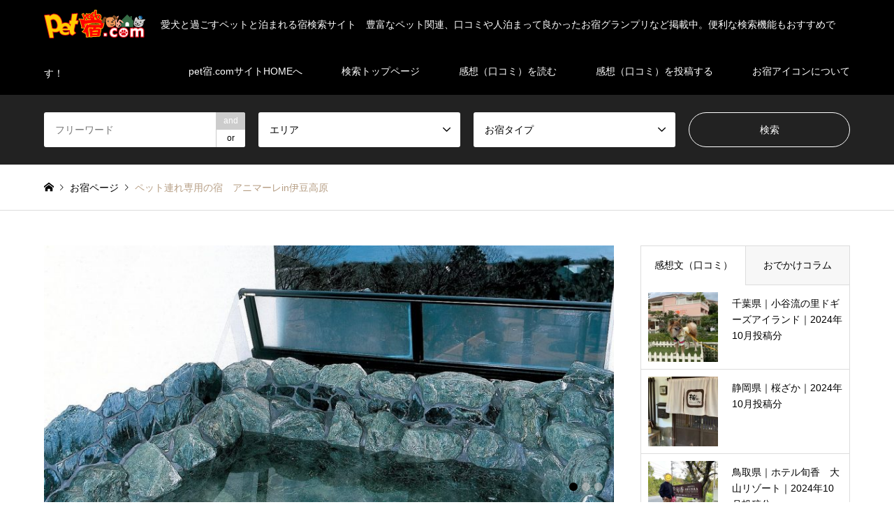

--- FILE ---
content_type: text/html; charset=UTF-8
request_url: https://petyado.com/petyado/oyado/22shizuoka-yd-0515/
body_size: 109698
content:
<!DOCTYPE html>
<html lang="ja">
<head>
<!-- Google tag (gtag.js) -->
<script async src="https://www.googletagmanager.com/gtag/js?id=G-KRJ6SWMDP4"></script>
<script>
  window.dataLayer = window.dataLayer || [];
  function gtag(){dataLayer.push(arguments);}
  gtag('js', new Date());

  gtag('config', 'G-KRJ6SWMDP4');
</script>
<!--endGoogle tag (gtag.js) -->
<meta charset="UTF-8">
<!--[if IE]><meta http-equiv="X-UA-Compatible" content="IE=edge"><![endif]-->
<meta name="viewport" content="width=device-width">
<title>ペット連れ専用の宿　アニマーレ in 伊豆高原｜静岡県｜伊豆高原のペットと泊まれる宿</title>
<meta name="description" content="テレビでも紹介されたお洒落なペット連れ専用の宿。ただいまコロナ対策として「一棟貸し・貸別荘」で提供しています。！｜ペット同伴率100％小型犬・中型犬・大型犬・猫・小動物OK｜ペットと旅行ならペット宿ドットコム－ペット宿ランキングや宿泊感想文（口コミ）も紹介">
<link rel="pingback" href="https://petyado.com/petyado/wordpress/xmlrpc.php">
<meta name='robots' content='max-image-preview:large' />
<link rel="alternate" type="application/rss+xml" title="ペット宿ドットコム &raquo; フィード" href="https://petyado.com/petyado/feed/" />
<link rel="alternate" type="application/rss+xml" title="ペット宿ドットコム &raquo; コメントフィード" href="https://petyado.com/petyado/comments/feed/" />
		<!-- This site uses the Google Analytics by MonsterInsights plugin v9.2.2 - Using Analytics tracking - https://www.monsterinsights.com/ -->
		<!-- Note: MonsterInsights is not currently configured on this site. The site owner needs to authenticate with Google Analytics in the MonsterInsights settings panel. -->
					<!-- No tracking code set -->
				<!-- / Google Analytics by MonsterInsights -->
		<script type="text/javascript">
window._wpemojiSettings = {"baseUrl":"https:\/\/s.w.org\/images\/core\/emoji\/14.0.0\/72x72\/","ext":".png","svgUrl":"https:\/\/s.w.org\/images\/core\/emoji\/14.0.0\/svg\/","svgExt":".svg","source":{"concatemoji":"https:\/\/petyado.com\/petyado\/wordpress\/wp-includes\/js\/wp-emoji-release.min.js?ver=6.2.8"}};
/*! This file is auto-generated */
!function(e,a,t){var n,r,o,i=a.createElement("canvas"),p=i.getContext&&i.getContext("2d");function s(e,t){p.clearRect(0,0,i.width,i.height),p.fillText(e,0,0);e=i.toDataURL();return p.clearRect(0,0,i.width,i.height),p.fillText(t,0,0),e===i.toDataURL()}function c(e){var t=a.createElement("script");t.src=e,t.defer=t.type="text/javascript",a.getElementsByTagName("head")[0].appendChild(t)}for(o=Array("flag","emoji"),t.supports={everything:!0,everythingExceptFlag:!0},r=0;r<o.length;r++)t.supports[o[r]]=function(e){if(p&&p.fillText)switch(p.textBaseline="top",p.font="600 32px Arial",e){case"flag":return s("\ud83c\udff3\ufe0f\u200d\u26a7\ufe0f","\ud83c\udff3\ufe0f\u200b\u26a7\ufe0f")?!1:!s("\ud83c\uddfa\ud83c\uddf3","\ud83c\uddfa\u200b\ud83c\uddf3")&&!s("\ud83c\udff4\udb40\udc67\udb40\udc62\udb40\udc65\udb40\udc6e\udb40\udc67\udb40\udc7f","\ud83c\udff4\u200b\udb40\udc67\u200b\udb40\udc62\u200b\udb40\udc65\u200b\udb40\udc6e\u200b\udb40\udc67\u200b\udb40\udc7f");case"emoji":return!s("\ud83e\udef1\ud83c\udffb\u200d\ud83e\udef2\ud83c\udfff","\ud83e\udef1\ud83c\udffb\u200b\ud83e\udef2\ud83c\udfff")}return!1}(o[r]),t.supports.everything=t.supports.everything&&t.supports[o[r]],"flag"!==o[r]&&(t.supports.everythingExceptFlag=t.supports.everythingExceptFlag&&t.supports[o[r]]);t.supports.everythingExceptFlag=t.supports.everythingExceptFlag&&!t.supports.flag,t.DOMReady=!1,t.readyCallback=function(){t.DOMReady=!0},t.supports.everything||(n=function(){t.readyCallback()},a.addEventListener?(a.addEventListener("DOMContentLoaded",n,!1),e.addEventListener("load",n,!1)):(e.attachEvent("onload",n),a.attachEvent("onreadystatechange",function(){"complete"===a.readyState&&t.readyCallback()})),(e=t.source||{}).concatemoji?c(e.concatemoji):e.wpemoji&&e.twemoji&&(c(e.twemoji),c(e.wpemoji)))}(window,document,window._wpemojiSettings);
</script>
<style type="text/css">
img.wp-smiley,
img.emoji {
	display: inline !important;
	border: none !important;
	box-shadow: none !important;
	height: 1em !important;
	width: 1em !important;
	margin: 0 0.07em !important;
	vertical-align: -0.1em !important;
	background: none !important;
	padding: 0 !important;
}
</style>
	<link rel='stylesheet' id='style-css' href='https://petyado.com/petyado/wordpress/wp-content/themes/gensen_tcd050/style.css?ver=1.13' type='text/css' media='all' />
<link rel='stylesheet' id='sbi_styles-css' href='https://petyado.com/petyado/wordpress/wp-content/plugins/instagram-feed/css/sbi-styles.min.css?ver=6.6.1' type='text/css' media='all' />
<link rel='stylesheet' id='wp-block-library-css' href='https://petyado.com/petyado/wordpress/wp-includes/css/dist/block-library/style.min.css?ver=6.2.8' type='text/css' media='all' />
<link rel='stylesheet' id='classic-theme-styles-css' href='https://petyado.com/petyado/wordpress/wp-includes/css/classic-themes.min.css?ver=6.2.8' type='text/css' media='all' />
<style id='global-styles-inline-css' type='text/css'>
body{--wp--preset--color--black: #000000;--wp--preset--color--cyan-bluish-gray: #abb8c3;--wp--preset--color--white: #ffffff;--wp--preset--color--pale-pink: #f78da7;--wp--preset--color--vivid-red: #cf2e2e;--wp--preset--color--luminous-vivid-orange: #ff6900;--wp--preset--color--luminous-vivid-amber: #fcb900;--wp--preset--color--light-green-cyan: #7bdcb5;--wp--preset--color--vivid-green-cyan: #00d084;--wp--preset--color--pale-cyan-blue: #8ed1fc;--wp--preset--color--vivid-cyan-blue: #0693e3;--wp--preset--color--vivid-purple: #9b51e0;--wp--preset--gradient--vivid-cyan-blue-to-vivid-purple: linear-gradient(135deg,rgba(6,147,227,1) 0%,rgb(155,81,224) 100%);--wp--preset--gradient--light-green-cyan-to-vivid-green-cyan: linear-gradient(135deg,rgb(122,220,180) 0%,rgb(0,208,130) 100%);--wp--preset--gradient--luminous-vivid-amber-to-luminous-vivid-orange: linear-gradient(135deg,rgba(252,185,0,1) 0%,rgba(255,105,0,1) 100%);--wp--preset--gradient--luminous-vivid-orange-to-vivid-red: linear-gradient(135deg,rgba(255,105,0,1) 0%,rgb(207,46,46) 100%);--wp--preset--gradient--very-light-gray-to-cyan-bluish-gray: linear-gradient(135deg,rgb(238,238,238) 0%,rgb(169,184,195) 100%);--wp--preset--gradient--cool-to-warm-spectrum: linear-gradient(135deg,rgb(74,234,220) 0%,rgb(151,120,209) 20%,rgb(207,42,186) 40%,rgb(238,44,130) 60%,rgb(251,105,98) 80%,rgb(254,248,76) 100%);--wp--preset--gradient--blush-light-purple: linear-gradient(135deg,rgb(255,206,236) 0%,rgb(152,150,240) 100%);--wp--preset--gradient--blush-bordeaux: linear-gradient(135deg,rgb(254,205,165) 0%,rgb(254,45,45) 50%,rgb(107,0,62) 100%);--wp--preset--gradient--luminous-dusk: linear-gradient(135deg,rgb(255,203,112) 0%,rgb(199,81,192) 50%,rgb(65,88,208) 100%);--wp--preset--gradient--pale-ocean: linear-gradient(135deg,rgb(255,245,203) 0%,rgb(182,227,212) 50%,rgb(51,167,181) 100%);--wp--preset--gradient--electric-grass: linear-gradient(135deg,rgb(202,248,128) 0%,rgb(113,206,126) 100%);--wp--preset--gradient--midnight: linear-gradient(135deg,rgb(2,3,129) 0%,rgb(40,116,252) 100%);--wp--preset--duotone--dark-grayscale: url('#wp-duotone-dark-grayscale');--wp--preset--duotone--grayscale: url('#wp-duotone-grayscale');--wp--preset--duotone--purple-yellow: url('#wp-duotone-purple-yellow');--wp--preset--duotone--blue-red: url('#wp-duotone-blue-red');--wp--preset--duotone--midnight: url('#wp-duotone-midnight');--wp--preset--duotone--magenta-yellow: url('#wp-duotone-magenta-yellow');--wp--preset--duotone--purple-green: url('#wp-duotone-purple-green');--wp--preset--duotone--blue-orange: url('#wp-duotone-blue-orange');--wp--preset--font-size--small: 13px;--wp--preset--font-size--medium: 20px;--wp--preset--font-size--large: 36px;--wp--preset--font-size--x-large: 42px;--wp--preset--spacing--20: 0.44rem;--wp--preset--spacing--30: 0.67rem;--wp--preset--spacing--40: 1rem;--wp--preset--spacing--50: 1.5rem;--wp--preset--spacing--60: 2.25rem;--wp--preset--spacing--70: 3.38rem;--wp--preset--spacing--80: 5.06rem;--wp--preset--shadow--natural: 6px 6px 9px rgba(0, 0, 0, 0.2);--wp--preset--shadow--deep: 12px 12px 50px rgba(0, 0, 0, 0.4);--wp--preset--shadow--sharp: 6px 6px 0px rgba(0, 0, 0, 0.2);--wp--preset--shadow--outlined: 6px 6px 0px -3px rgba(255, 255, 255, 1), 6px 6px rgba(0, 0, 0, 1);--wp--preset--shadow--crisp: 6px 6px 0px rgba(0, 0, 0, 1);}:where(.is-layout-flex){gap: 0.5em;}body .is-layout-flow > .alignleft{float: left;margin-inline-start: 0;margin-inline-end: 2em;}body .is-layout-flow > .alignright{float: right;margin-inline-start: 2em;margin-inline-end: 0;}body .is-layout-flow > .aligncenter{margin-left: auto !important;margin-right: auto !important;}body .is-layout-constrained > .alignleft{float: left;margin-inline-start: 0;margin-inline-end: 2em;}body .is-layout-constrained > .alignright{float: right;margin-inline-start: 2em;margin-inline-end: 0;}body .is-layout-constrained > .aligncenter{margin-left: auto !important;margin-right: auto !important;}body .is-layout-constrained > :where(:not(.alignleft):not(.alignright):not(.alignfull)){max-width: var(--wp--style--global--content-size);margin-left: auto !important;margin-right: auto !important;}body .is-layout-constrained > .alignwide{max-width: var(--wp--style--global--wide-size);}body .is-layout-flex{display: flex;}body .is-layout-flex{flex-wrap: wrap;align-items: center;}body .is-layout-flex > *{margin: 0;}:where(.wp-block-columns.is-layout-flex){gap: 2em;}.has-black-color{color: var(--wp--preset--color--black) !important;}.has-cyan-bluish-gray-color{color: var(--wp--preset--color--cyan-bluish-gray) !important;}.has-white-color{color: var(--wp--preset--color--white) !important;}.has-pale-pink-color{color: var(--wp--preset--color--pale-pink) !important;}.has-vivid-red-color{color: var(--wp--preset--color--vivid-red) !important;}.has-luminous-vivid-orange-color{color: var(--wp--preset--color--luminous-vivid-orange) !important;}.has-luminous-vivid-amber-color{color: var(--wp--preset--color--luminous-vivid-amber) !important;}.has-light-green-cyan-color{color: var(--wp--preset--color--light-green-cyan) !important;}.has-vivid-green-cyan-color{color: var(--wp--preset--color--vivid-green-cyan) !important;}.has-pale-cyan-blue-color{color: var(--wp--preset--color--pale-cyan-blue) !important;}.has-vivid-cyan-blue-color{color: var(--wp--preset--color--vivid-cyan-blue) !important;}.has-vivid-purple-color{color: var(--wp--preset--color--vivid-purple) !important;}.has-black-background-color{background-color: var(--wp--preset--color--black) !important;}.has-cyan-bluish-gray-background-color{background-color: var(--wp--preset--color--cyan-bluish-gray) !important;}.has-white-background-color{background-color: var(--wp--preset--color--white) !important;}.has-pale-pink-background-color{background-color: var(--wp--preset--color--pale-pink) !important;}.has-vivid-red-background-color{background-color: var(--wp--preset--color--vivid-red) !important;}.has-luminous-vivid-orange-background-color{background-color: var(--wp--preset--color--luminous-vivid-orange) !important;}.has-luminous-vivid-amber-background-color{background-color: var(--wp--preset--color--luminous-vivid-amber) !important;}.has-light-green-cyan-background-color{background-color: var(--wp--preset--color--light-green-cyan) !important;}.has-vivid-green-cyan-background-color{background-color: var(--wp--preset--color--vivid-green-cyan) !important;}.has-pale-cyan-blue-background-color{background-color: var(--wp--preset--color--pale-cyan-blue) !important;}.has-vivid-cyan-blue-background-color{background-color: var(--wp--preset--color--vivid-cyan-blue) !important;}.has-vivid-purple-background-color{background-color: var(--wp--preset--color--vivid-purple) !important;}.has-black-border-color{border-color: var(--wp--preset--color--black) !important;}.has-cyan-bluish-gray-border-color{border-color: var(--wp--preset--color--cyan-bluish-gray) !important;}.has-white-border-color{border-color: var(--wp--preset--color--white) !important;}.has-pale-pink-border-color{border-color: var(--wp--preset--color--pale-pink) !important;}.has-vivid-red-border-color{border-color: var(--wp--preset--color--vivid-red) !important;}.has-luminous-vivid-orange-border-color{border-color: var(--wp--preset--color--luminous-vivid-orange) !important;}.has-luminous-vivid-amber-border-color{border-color: var(--wp--preset--color--luminous-vivid-amber) !important;}.has-light-green-cyan-border-color{border-color: var(--wp--preset--color--light-green-cyan) !important;}.has-vivid-green-cyan-border-color{border-color: var(--wp--preset--color--vivid-green-cyan) !important;}.has-pale-cyan-blue-border-color{border-color: var(--wp--preset--color--pale-cyan-blue) !important;}.has-vivid-cyan-blue-border-color{border-color: var(--wp--preset--color--vivid-cyan-blue) !important;}.has-vivid-purple-border-color{border-color: var(--wp--preset--color--vivid-purple) !important;}.has-vivid-cyan-blue-to-vivid-purple-gradient-background{background: var(--wp--preset--gradient--vivid-cyan-blue-to-vivid-purple) !important;}.has-light-green-cyan-to-vivid-green-cyan-gradient-background{background: var(--wp--preset--gradient--light-green-cyan-to-vivid-green-cyan) !important;}.has-luminous-vivid-amber-to-luminous-vivid-orange-gradient-background{background: var(--wp--preset--gradient--luminous-vivid-amber-to-luminous-vivid-orange) !important;}.has-luminous-vivid-orange-to-vivid-red-gradient-background{background: var(--wp--preset--gradient--luminous-vivid-orange-to-vivid-red) !important;}.has-very-light-gray-to-cyan-bluish-gray-gradient-background{background: var(--wp--preset--gradient--very-light-gray-to-cyan-bluish-gray) !important;}.has-cool-to-warm-spectrum-gradient-background{background: var(--wp--preset--gradient--cool-to-warm-spectrum) !important;}.has-blush-light-purple-gradient-background{background: var(--wp--preset--gradient--blush-light-purple) !important;}.has-blush-bordeaux-gradient-background{background: var(--wp--preset--gradient--blush-bordeaux) !important;}.has-luminous-dusk-gradient-background{background: var(--wp--preset--gradient--luminous-dusk) !important;}.has-pale-ocean-gradient-background{background: var(--wp--preset--gradient--pale-ocean) !important;}.has-electric-grass-gradient-background{background: var(--wp--preset--gradient--electric-grass) !important;}.has-midnight-gradient-background{background: var(--wp--preset--gradient--midnight) !important;}.has-small-font-size{font-size: var(--wp--preset--font-size--small) !important;}.has-medium-font-size{font-size: var(--wp--preset--font-size--medium) !important;}.has-large-font-size{font-size: var(--wp--preset--font-size--large) !important;}.has-x-large-font-size{font-size: var(--wp--preset--font-size--x-large) !important;}
.wp-block-navigation a:where(:not(.wp-element-button)){color: inherit;}
:where(.wp-block-columns.is-layout-flex){gap: 2em;}
.wp-block-pullquote{font-size: 1.5em;line-height: 1.6;}
</style>
<link rel='stylesheet' id='contact-form-7-css' href='https://petyado.com/petyado/wordpress/wp-content/plugins/contact-form-7/includes/css/styles.css?ver=5.8.6' type='text/css' media='all' />
<link rel='stylesheet' id='cf7msm_styles-css' href='https://petyado.com/petyado/wordpress/wp-content/plugins/contact-form-7-multi-step-module/resources/cf7msm.css?ver=4.4.1' type='text/css' media='all' />
<link rel='stylesheet' id='toc-screen-css' href='https://petyado.com/petyado/wordpress/wp-content/plugins/table-of-contents-plus/screen.min.css?ver=2411.1' type='text/css' media='all' />
<link rel='stylesheet' id='tcd-maps-css' href='https://petyado.com/petyado/wordpress/wp-content/plugins/tcd-google-maps/admin.css?ver=6.2.8' type='text/css' media='all' />
<link rel='stylesheet' id='cf7cf-style-css' href='https://petyado.com/petyado/wordpress/wp-content/plugins/cf7-conditional-fields/style.css?ver=2.5.4' type='text/css' media='all' />
<link rel="stylesheet" type="text/css" href="https://petyado.com/petyado/wordpress/wp-content/plugins/smart-slider-3/Public/SmartSlider3/Application/Frontend/Assets/dist/smartslider.min.css?ver=e8140d08" media="all">
<link rel="stylesheet" type="text/css" href="https://fonts.googleapis.com/css?display=swap&amp;family=Montserrat%3A300%2C400" media="all">
<style data-related="n2-ss-108">div#n2-ss-108 .n2-ss-slider-1{display:grid;position:relative;}div#n2-ss-108 .n2-ss-slider-2{display:grid;position:relative;overflow:hidden;padding:0px 0px 0px 0px;border:0px solid RGBA(62,62,62,1);border-radius:0px;background-clip:padding-box;background-repeat:repeat;background-position:50% 50%;background-size:cover;background-attachment:scroll;z-index:1;}div#n2-ss-108:not(.n2-ss-loaded) .n2-ss-slider-2{background-image:none !important;}div#n2-ss-108 .n2-ss-slider-3{display:grid;grid-template-areas:'cover';position:relative;overflow:hidden;z-index:10;}div#n2-ss-108 .n2-ss-slider-3 > *{grid-area:cover;}div#n2-ss-108 .n2-ss-slide-backgrounds,div#n2-ss-108 .n2-ss-slider-3 > .n2-ss-divider{position:relative;}div#n2-ss-108 .n2-ss-slide-backgrounds{z-index:10;}div#n2-ss-108 .n2-ss-slide-backgrounds > *{overflow:hidden;}div#n2-ss-108 .n2-ss-slide-background{transform:translateX(-100000px);}div#n2-ss-108 .n2-ss-slider-4{place-self:center;position:relative;width:100%;height:100%;z-index:20;display:grid;grid-template-areas:'slide';}div#n2-ss-108 .n2-ss-slider-4 > *{grid-area:slide;}div#n2-ss-108.n2-ss-full-page--constrain-ratio .n2-ss-slider-4{height:auto;}div#n2-ss-108 .n2-ss-slide{display:grid;place-items:center;grid-auto-columns:100%;position:relative;z-index:20;-webkit-backface-visibility:hidden;transform:translateX(-100000px);}div#n2-ss-108 .n2-ss-slide{perspective:1500px;}div#n2-ss-108 .n2-ss-slide-active{z-index:21;}.n2-ss-background-animation{position:absolute;top:0;left:0;width:100%;height:100%;z-index:3;}div#n2-ss-108 .nextend-arrow{cursor:pointer;overflow:hidden;line-height:0 !important;z-index:18;-webkit-user-select:none;}div#n2-ss-108 .nextend-arrow img{position:relative;display:block;}div#n2-ss-108 .nextend-arrow img.n2-arrow-hover-img{display:none;}div#n2-ss-108 .nextend-arrow:FOCUS img.n2-arrow-hover-img,div#n2-ss-108 .nextend-arrow:HOVER img.n2-arrow-hover-img{display:inline;}div#n2-ss-108 .nextend-arrow:FOCUS img.n2-arrow-normal-img,div#n2-ss-108 .nextend-arrow:HOVER img.n2-arrow-normal-img{display:none;}div#n2-ss-108 .nextend-arrow-animated{overflow:hidden;}div#n2-ss-108 .nextend-arrow-animated > div{position:relative;}div#n2-ss-108 .nextend-arrow-animated .n2-active{position:absolute;}div#n2-ss-108 .nextend-arrow-animated-fade{transition:background 0.3s, opacity 0.4s;}div#n2-ss-108 .nextend-arrow-animated-horizontal > div{transition:all 0.4s;transform:none;}div#n2-ss-108 .nextend-arrow-animated-horizontal .n2-active{top:0;}div#n2-ss-108 .nextend-arrow-previous.nextend-arrow-animated-horizontal .n2-active{left:100%;}div#n2-ss-108 .nextend-arrow-next.nextend-arrow-animated-horizontal .n2-active{right:100%;}div#n2-ss-108 .nextend-arrow-previous.nextend-arrow-animated-horizontal:HOVER > div,div#n2-ss-108 .nextend-arrow-previous.nextend-arrow-animated-horizontal:FOCUS > div{transform:translateX(-100%);}div#n2-ss-108 .nextend-arrow-next.nextend-arrow-animated-horizontal:HOVER > div,div#n2-ss-108 .nextend-arrow-next.nextend-arrow-animated-horizontal:FOCUS > div{transform:translateX(100%);}div#n2-ss-108 .nextend-arrow-animated-vertical > div{transition:all 0.4s;transform:none;}div#n2-ss-108 .nextend-arrow-animated-vertical .n2-active{left:0;}div#n2-ss-108 .nextend-arrow-previous.nextend-arrow-animated-vertical .n2-active{top:100%;}div#n2-ss-108 .nextend-arrow-next.nextend-arrow-animated-vertical .n2-active{bottom:100%;}div#n2-ss-108 .nextend-arrow-previous.nextend-arrow-animated-vertical:HOVER > div,div#n2-ss-108 .nextend-arrow-previous.nextend-arrow-animated-vertical:FOCUS > div{transform:translateY(-100%);}div#n2-ss-108 .nextend-arrow-next.nextend-arrow-animated-vertical:HOVER > div,div#n2-ss-108 .nextend-arrow-next.nextend-arrow-animated-vertical:FOCUS > div{transform:translateY(100%);}div#n2-ss-108 .n2-ss-control-bullet{visibility:hidden;text-align:center;justify-content:center;z-index:14;}div#n2-ss-108 .n2-ss-control-bullet--calculate-size{left:0 !important;}div#n2-ss-108 .n2-ss-control-bullet-horizontal.n2-ss-control-bullet-fullsize{width:100%;}div#n2-ss-108 .n2-ss-control-bullet-vertical.n2-ss-control-bullet-fullsize{height:100%;flex-flow:column;}div#n2-ss-108 .nextend-bullet-bar{display:inline-flex;vertical-align:top;visibility:visible;align-items:center;flex-wrap:wrap;}div#n2-ss-108 .n2-bar-justify-content-left{justify-content:flex-start;}div#n2-ss-108 .n2-bar-justify-content-center{justify-content:center;}div#n2-ss-108 .n2-bar-justify-content-right{justify-content:flex-end;}div#n2-ss-108 .n2-ss-control-bullet-vertical > .nextend-bullet-bar{flex-flow:column;}div#n2-ss-108 .n2-ss-control-bullet-fullsize > .nextend-bullet-bar{display:flex;}div#n2-ss-108 .n2-ss-control-bullet-horizontal.n2-ss-control-bullet-fullsize > .nextend-bullet-bar{flex:1 1 auto;}div#n2-ss-108 .n2-ss-control-bullet-vertical.n2-ss-control-bullet-fullsize > .nextend-bullet-bar{height:100%;}div#n2-ss-108 .nextend-bullet-bar .n2-bullet{cursor:pointer;transition:background-color 0.4s;}div#n2-ss-108 .nextend-bullet-bar .n2-bullet.n2-active{cursor:default;}div#n2-ss-108 div.n2-ss-bullet-thumbnail-container{position:absolute;z-index:10000000;}div#n2-ss-108 .n2-ss-bullet-thumbnail-container .n2-ss-bullet-thumbnail{background-size:cover;background-repeat:no-repeat;background-position:center;}div#n2-ss-108 .nextend-bar-horizontal{z-index:12;}div#n2-ss-108 .nextend-bar-horizontal div *{display:inline;}div#n2-ss-108 .n2-style-785355f374be86c332d4665aae819858-dot{background: RGBA(0,0,0,0.67);opacity:1;padding:5px 5px 5px 5px ;box-shadow: none;border: 0px solid RGBA(0,0,0,1);border-radius:50px;margin:4px;}div#n2-ss-108 .n2-style-785355f374be86c332d4665aae819858-dot.n2-active, div#n2-ss-108 .n2-style-785355f374be86c332d4665aae819858-dot:HOVER, div#n2-ss-108 .n2-style-785355f374be86c332d4665aae819858-dot:FOCUS{background: RGBA(29,129,249,1);}div#n2-ss-108 .n2-style-c900465e9bec45ae9ecb53b9a920c9ed-simple{background: #ffffff;opacity:1;padding:5px 20px 5px 20px ;box-shadow: none;border: 0px solid RGBA(0,0,0,1);border-radius:40px;}div#n2-ss-108 .n2-font-549d4ba61be8321aa1322cec2e4ce855-simple{font-family: 'Montserrat';color: #4594e1;font-size:125%;text-shadow: none;line-height: 1.3;font-weight: normal;font-style: normal;text-decoration: none;text-align: left;letter-spacing: normal;word-spacing: normal;text-transform: none;font-weight: 400;vertical-align:middle;}div#n2-ss-108 .n2-font-5f0899ba5d193d084175c0eae2bec3d2-simple{font-family: 'Montserrat';color: #000000;font-size:125%;text-shadow: none;line-height: 1.3;font-weight: normal;font-style: normal;text-decoration: none;text-align: left;letter-spacing: normal;word-spacing: normal;text-transform: none;font-weight: 400;vertical-align:middle;}div#n2-ss-108 .n-uc-4oAWsSKmFEo4{padding:10px 10px 10px 10px}div#n2-ss-108 .n-uc-IDJRg6llU0Na{padding:10px 10px 10px 10px}div#n2-ss-108 .n-uc-O1kn2geGX4YU{padding:10px 10px 10px 10px}div#n2-ss-108 .n-uc-NpOdRMj9Fjp6{padding:10px 10px 10px 10px}div#n2-ss-108 .n-uc-iBFGNobHPeIJ{padding:10px 10px 10px 10px}div#n2-ss-108 .n-uc-l930BD6WbC2x{padding:10px 10px 10px 10px}div#n2-ss-108 .n-uc-C236PTDSIH7X{padding:10px 10px 10px 10px}div#n2-ss-108-align{max-width:600px;}div#n2-ss-108 .nextend-arrow img{width: 32px}@media (min-width: 1200px){div#n2-ss-108 [data-hide-desktopportrait="1"]{display: none !important;}}@media (orientation: landscape) and (max-width: 1199px) and (min-width: 901px),(orientation: portrait) and (max-width: 1199px) and (min-width: 701px){div#n2-ss-108 [data-hide-tabletportrait="1"]{display: none !important;}}@media (orientation: landscape) and (max-width: 900px),(orientation: portrait) and (max-width: 700px){div#n2-ss-108 [data-hide-mobileportrait="1"]{display: none !important;}div#n2-ss-108 .nextend-arrow img{width: 16px}}</style>
<script>(function(){this._N2=this._N2||{_r:[],_d:[],r:function(){this._r.push(arguments)},d:function(){this._d.push(arguments)}}}).call(window);</script><script src="https://petyado.com/petyado/wordpress/wp-content/plugins/smart-slider-3/Public/SmartSlider3/Application/Frontend/Assets/dist/n2.min.js?ver=e8140d08" defer async></script>
<script src="https://petyado.com/petyado/wordpress/wp-content/plugins/smart-slider-3/Public/SmartSlider3/Application/Frontend/Assets/dist/smartslider-frontend.min.js?ver=e8140d08" defer async></script>
<script src="https://petyado.com/petyado/wordpress/wp-content/plugins/smart-slider-3/Public/SmartSlider3/Slider/SliderType/Simple/Assets/dist/ss-simple.min.js?ver=e8140d08" defer async></script>
<script src="https://petyado.com/petyado/wordpress/wp-content/plugins/smart-slider-3/Public/SmartSlider3/Widget/Arrow/ArrowImage/Assets/dist/w-arrow-image.min.js?ver=e8140d08" defer async></script>
<script src="https://petyado.com/petyado/wordpress/wp-content/plugins/smart-slider-3/Public/SmartSlider3/Widget/Bullet/Assets/dist/w-bullet.min.js?ver=e8140d08" defer async></script>
<script src="https://petyado.com/petyado/wordpress/wp-content/plugins/smart-slider-3/Public/SmartSlider3/Widget/Bar/BarHorizontal/Assets/dist/w-bar-horizontal.min.js?ver=e8140d08" defer async></script>
<script>_N2.r('documentReady',function(){_N2.r(["documentReady","smartslider-frontend","SmartSliderWidgetArrowImage","SmartSliderWidgetBulletTransition","SmartSliderWidgetBarHorizontal","ss-simple"],function(){new _N2.SmartSliderSimple('n2-ss-108',{"admin":false,"background.video.mobile":1,"loadingTime":2000,"alias":{"id":0,"smoothScroll":0,"slideSwitch":0,"scroll":1},"align":"center","isDelayed":0,"responsive":{"mediaQueries":{"all":false,"desktopportrait":["(min-width: 1200px)"],"tabletportrait":["(orientation: landscape) and (max-width: 1199px) and (min-width: 901px)","(orientation: portrait) and (max-width: 1199px) and (min-width: 701px)"],"mobileportrait":["(orientation: landscape) and (max-width: 900px)","(orientation: portrait) and (max-width: 700px)"]},"base":{"slideOuterWidth":600,"slideOuterHeight":340,"sliderWidth":600,"sliderHeight":340,"slideWidth":600,"slideHeight":340},"hideOn":{"desktopLandscape":false,"desktopPortrait":false,"tabletLandscape":false,"tabletPortrait":false,"mobileLandscape":false,"mobilePortrait":false},"onResizeEnabled":true,"type":"auto","sliderHeightBasedOn":"real","focusUser":1,"focusEdge":"auto","breakpoints":[{"device":"tabletPortrait","type":"max-screen-width","portraitWidth":1199,"landscapeWidth":1199},{"device":"mobilePortrait","type":"max-screen-width","portraitWidth":700,"landscapeWidth":900}],"enabledDevices":{"desktopLandscape":0,"desktopPortrait":1,"tabletLandscape":0,"tabletPortrait":1,"mobileLandscape":0,"mobilePortrait":1},"sizes":{"desktopPortrait":{"width":600,"height":340,"max":3000,"min":600},"tabletPortrait":{"width":600,"height":340,"customHeight":false,"max":1199,"min":600},"mobilePortrait":{"width":320,"height":181,"customHeight":false,"max":900,"min":320}},"overflowHiddenPage":0,"focus":{"offsetTop":"#wpadminbar","offsetBottom":""}},"controls":{"mousewheel":0,"touch":"horizontal","keyboard":1,"blockCarouselInteraction":1},"playWhenVisible":1,"playWhenVisibleAt":0.5,"lazyLoad":0,"lazyLoadNeighbor":0,"blockrightclick":0,"maintainSession":0,"autoplay":{"enabled":1,"start":1,"duration":8000,"autoplayLoop":1,"allowReStart":0,"pause":{"click":1,"mouse":"0","mediaStarted":1},"resume":{"click":0,"mouse":"0","mediaEnded":1,"slidechanged":0},"interval":1,"intervalModifier":"loop","intervalSlide":"current"},"perspective":1500,"layerMode":{"playOnce":0,"playFirstLayer":1,"mode":"skippable","inAnimation":"mainInEnd"},"bgAnimations":0,"mainanimation":{"type":"horizontal","duration":800,"delay":0,"ease":"easeOutQuad","shiftedBackgroundAnimation":0},"carousel":1,"initCallbacks":function(){new _N2.SmartSliderWidgetArrowImage(this);new _N2.SmartSliderWidgetBulletTransition(this,{"area":10,"dotClasses":"n2-style-785355f374be86c332d4665aae819858-dot ","mode":"","action":"click"});new _N2.SmartSliderWidgetBarHorizontal(this,{"area":12,"animate":0,"showTitle":1,"fontTitle":"n2-font-549d4ba61be8321aa1322cec2e4ce855-simple ","slideCount":0,"showDescription":1,"fontDescription":"n2-font-5f0899ba5d193d084175c0eae2bec3d2-simple ","separator":" - "})}})})});</script><script type='text/javascript' src='https://petyado.com/petyado/wordpress/wp-includes/js/jquery/jquery.min.js?ver=3.6.4' id='jquery-core-js'></script>
<script type='text/javascript' src='https://petyado.com/petyado/wordpress/wp-includes/js/jquery/jquery-migrate.min.js?ver=3.4.0' id='jquery-migrate-js'></script>
<link rel="https://api.w.org/" href="https://petyado.com/petyado/wp-json/" /><link rel="alternate" type="application/json" href="https://petyado.com/petyado/wp-json/wp/v2/oyado/1782" /><link rel="canonical" href="https://petyado.com/petyado/oyado/22shizuoka-yd-0515/" />
<link rel='shortlink' href='https://petyado.com/petyado/?p=1782' />
<link rel="alternate" type="application/json+oembed" href="https://petyado.com/petyado/wp-json/oembed/1.0/embed?url=https%3A%2F%2Fpetyado.com%2Fpetyado%2Foyado%2F22shizuoka-yd-0515%2F" />
<link rel="alternate" type="text/xml+oembed" href="https://petyado.com/petyado/wp-json/oembed/1.0/embed?url=https%3A%2F%2Fpetyado.com%2Fpetyado%2Foyado%2F22shizuoka-yd-0515%2F&#038;format=xml" />

<link rel="stylesheet" href="https://petyado.com/petyado/wordpress/wp-content/themes/gensen_tcd050/css/design-plus.css?ver=1.13">
<link rel="stylesheet" href="https://petyado.com/petyado/wordpress/wp-content/themes/gensen_tcd050/css/sns-botton.css?ver=1.13">
<link rel="stylesheet" href="https://petyado.com/petyado/wordpress/wp-content/themes/gensen_tcd050/css/responsive.css?ver=1.13">
<link rel="stylesheet" href="https://petyado.com/petyado/wordpress/wp-content/themes/gensen_tcd050/css/footer-bar.css?ver=1.13">

<script src="https://petyado.com/petyado/wordpress/wp-content/themes/gensen_tcd050/js/jquery.easing.1.3.js?ver=1.13"></script>
<script src="https://petyado.com/petyado/wordpress/wp-content/themes/gensen_tcd050/js/jquery.textOverflowEllipsis.js?ver=1.13"></script>
<script src="https://petyado.com/petyado/wordpress/wp-content/themes/gensen_tcd050/js/jscript.js?ver=1.13"></script>
<script src="https://petyado.com/petyado/wordpress/wp-content/themes/gensen_tcd050/js/comment.js?ver=1.13"></script>
<script src="https://petyado.com/petyado/wordpress/wp-content/themes/gensen_tcd050/js/header_fix.js?ver=1.13"></script>
<script src="https://petyado.com/petyado/wordpress/wp-content/themes/gensen_tcd050/js/jquery.chosen.min.js?ver=1.13"></script>
<link rel="stylesheet" href="https://petyado.com/petyado/wordpress/wp-content/themes/gensen_tcd050/css/jquery.chosen.css?ver=1.13">

<style type="text/css">
body, input, textarea, select { font-family: Arial, "Hiragino Kaku Gothic ProN", "ヒラギノ角ゴ ProN W3", "メイリオ", Meiryo, sans-serif; }
.rich_font { font-family: Arial, "Hiragino Kaku Gothic ProN", "ヒラギノ角ゴ ProN W3", "メイリオ", Meiryo, sans-serif; font-weight: normal; }

#header_logo #logo_text .logo { font-size:36px; }
#header_logo_fix #logo_text_fixed .logo { font-size:36px; }
#footer_logo .logo_text { font-size:36px; }
#post_title { font-size:px; }
.post_content { font-size:16px; }
#archive_headline { font-size:px; }
#archive_desc { font-size:px; }
  
@media screen and (max-width:1024px) {
  #header_logo #logo_text .logo { font-size:26px; }
  #header_logo_fix #logo_text_fixed .logo { font-size:26px; }
  #footer_logo .logo_text { font-size:26px; }
  #post_title { font-size:px; }
  .post_content { font-size:px; }
  #archive_headline { font-size:px; }
  #archive_desc { font-size:px; }
}




.image {
overflow: hidden;
-webkit-backface-visibility: hidden;
backface-visibility: hidden;
-webkit-transition-duration: .35s;
-moz-transition-duration: .35s;
-ms-transition-duration: .35s;
-o-transition-duration: .35s;
transition-duration: .35s;
}
.image img {
-webkit-backface-visibility: hidden;
backface-visibility: hidden;
-webkit-transform: scale(1);
-webkit-transition-property: opacity, scale, -webkit-transform, transform;
-webkit-transition-duration: .35s;
-moz-transform: scale(1);
-moz-transition-property: opacity, scale, -moz-transform, transform;
-moz-transition-duration: .35s;
-ms-transform: scale(1);
-ms-transition-property: opacity, scale, -ms-transform, transform;
-ms-transition-duration: .35s;
-o-transform: scale(1);
-o-transition-property: opacity, scale, -o-transform, transform;
-o-transition-duration: .35s;
transform: scale(1);
transition-property: opacity, scale, transform;
transition-duration: .35s;
}
.image:hover img, a:hover .image img {
-webkit-transform: scale(1.2);
-moz-transform: scale(1.2);
-ms-transform: scale(1.2);
-o-transform: scale(1.2);
transform: scale(1.2);
}
.introduce_list_col a:hover .image img {
-webkit-transform: scale(1.2) translate3d(-41.66%, 0, 0);
-moz-transform: scale(1.2) translate3d(-41.66%, 0, 0);
-ms-transform: scale(1.2) translate3d(-41.66%, 0, 0);
-o-transform: scale(1.2) translate3d(-41.66%, 0, 0);
transform: scale(1.2) translate3d(-41.66%, 0, 0);
}


.archive_filter .button input:hover, .archive_sort dt,#post_pagination p, #post_pagination a:hover, #return_top a, .c-pw__btn,
#comment_header ul li a:hover, #comment_header ul li.comment_switch_active a, #comment_header #comment_closed p,
#introduce_slider .slick-dots li button:hover, #introduce_slider .slick-dots li.slick-active button
{ background-color:#000000; }

#comment_header ul li.comment_switch_active a, #comment_header #comment_closed p, #guest_info input:focus, #comment_textarea textarea:focus
{ border-color:#000000; }

#comment_header ul li.comment_switch_active a:after, #comment_header #comment_closed p:after
{ border-color:#000000 transparent transparent transparent; }

.header_search_inputs .chosen-results li[data-option-array-index="0"]
{ background-color:#000000 !important; border-color:#000000; }

a:hover, #bread_crumb li a:hover, #bread_crumb li.home a:hover:before, #bread_crumb li.last,
#archive_headline, .archive_header .headline, .archive_filter_headline, #related_post .headline,
#introduce_header .headline, .introduce_list_col .info .title, .introduce_archive_banner_link a:hover,
#recent_news .headline, #recent_news li a:hover, #comment_headline,
.side_headline, ul.banner_list li a:hover .caption, .footer_headline, .footer_widget a:hover,
#index_news .entry-date, #index_news_mobile .entry-date, .cb_content-carousel a:hover .image .title
{ color:#000000; }

#index_news_mobile .archive_link a:hover, .cb_content-blog_list .archive_link a:hover, #load_post a:hover, #submit_comment:hover, .c-pw__btn:hover
{ background-color:#92785f; }

#header_search select:focus, .header_search_inputs .chosen-with-drop .chosen-single span, #footer_contents a:hover, #footer_nav a:hover, #footer_social_link li:hover:before,
#header_slider .slick-arrow:hover, .cb_content-carousel .slick-arrow:hover
{ color:#92785f; }

.post_content a, .custom-html-widget a { color:#1e73be; }

#header_search, #index_header_search { background-color:; }

#footer_nav { background-color:; }
#footer_contents { background-color:#ffffff; }

#header_search_submit { background-color:rgba(0,0,0,); }
#header_search_submit:hover { background-color:rgba(0,0,0,); }
.cat-category { background-color:#6bb6db !important; }
.cat-area { background-color:#137fa8 !important; }
.cat-yadotype { background-color:#efce4a !important; }
.cat-special { background-color:#97db4e !important; }

@media only screen and (min-width:1025px) {
  #global_menu ul ul a { background-color:#000000; }
  #global_menu ul ul a:hover, #global_menu ul ul .current-menu-item > a { background-color:#92785f; }
  #header_top { background-color:#000000; }
  .has_header_content #header_top { background-color:rgba(0,0,0,0.5); }
  .fix_top.header_fix #header_top { background-color:rgba(0,0,0,); }
  #header_logo a, #global_menu > ul > li > a { color:; }
  #header_logo_fix a, .fix_top.header_fix #global_menu > ul > li > a { color:; }
  .has_header_content #index_header_search { background-color:rgba(0,0,0,); }
}
@media screen and (max-width:1024px) {
  #global_menu { background-color:#000000; }
  #global_menu a:hover, #global_menu .current-menu-item > a { background-color:#92785f; }
  #header_top { background-color:#000000; }
  #header_top a, #header_top a:before { color: !important; }
  .mobile_fix_top.header_fix #header_top, .mobile_fix_top.header_fix #header.active #header_top { background-color:rgba(0,0,0,); }
  .mobile_fix_top.header_fix #header_top a, .mobile_fix_top.header_fix #header_top a:before { color: !important; }
  .archive_sort dt { color:#000000; }
  .post-type-archive-news #recent_news .show_date li .date { color:#000000; }
}


<meta name="google-site-verification" content="ygYlMUP2ATXin94GsYwgKGMa98gT0ml2Ty5ssUaQT5Q" />
.cb_content-carousel .cb_desc { color: #000000; }
.cb_content-carousel .excerpt { color: #000000; }
　
</style>

<link rel="stylesheet" href="https://petyado.com/petyado/wordpress/wp-content/themes/gensen_tcd050/css/slick.css?ver=1.13">
<script src="https://petyado.com/petyado/wordpress/wp-content/themes/gensen_tcd050/js/slick.min.js?ver=1.13"></script>
<style type="text/css"></style><link rel="icon" href="https://petyado.com/petyado/wordpress/wp-content/uploads/2021/03/favicon.ico.gif" sizes="32x32" />
<link rel="icon" href="https://petyado.com/petyado/wordpress/wp-content/uploads/2021/03/favicon.ico.gif" sizes="192x192" />
<link rel="apple-touch-icon" href="https://petyado.com/petyado/wordpress/wp-content/uploads/2021/03/favicon.ico.gif" />
<meta name="msapplication-TileImage" content="https://petyado.com/petyado/wordpress/wp-content/uploads/2021/03/favicon.ico.gif" />
		<style type="text/css" id="wp-custom-css">
			p { line-height:1.5 !important; }
/* ハイライトの斜体化を無効化 */
.entry-content mark,
.entry-content .highlight,
.entry-content .marker,
.entry-content .st-hl,
h2 mark, h3 mark {
  font-style: normal !important;
}		</style>
		</head>
<body id="body" class="oyado-template-default single single-oyado postid-1782 fix_top single-introduce">


 <div id="header">
  <div id="header_top">
   <div class="inner clearfix">
    <div id="header_logo">
     <div id="logo_image">
 <h1 class="logo">
  <a href="https://petyado.com/petyado/" title="ペット宿ドットコム" data-label="ペット宿ドットコム"><img src="https://petyado.com/petyado/wordpress/wp-content/uploads/2021/03/logo.png?1769010271" alt="ペット宿ドットコム" title="ペット宿ドットコム" /><span class="desc">愛犬と過ごすペットと泊まれる宿検索サイト　豊富なペット関連、口コミや人泊まって良かったお宿グランプリなど掲載中。便利な検索機能もおすすめです！</span></a>
 </h1>
</div>
    </div>
    <div id="header_logo_fix">
     <div id="logo_text_fixed">
 <p class="logo rich_font"><a href="https://petyado.com/petyado/" title="ペット宿ドットコム">ペット宿ドットコム</a></p>
</div>
    </div>
    <a href="#" class="search_button"><span>検索</span></a>
    <a href="#" class="menu_button"><span>menu</span></a>
    <div id="global_menu">
     <ul id="menu-%e3%83%88%e3%83%83%e3%83%97%e3%83%a1%e3%83%8b%e3%83%a5%e3%83%bc" class="menu"><li id="menu-item-8888" class="menu-item menu-item-type-custom menu-item-object-custom menu-item-8888"><a href="https://petyado.com/">pet宿.comサイトHOMEへ</a></li>
<li id="menu-item-5506" class="menu-item menu-item-type-custom menu-item-object-custom menu-item-home menu-item-5506"><a href="https://petyado.com/petyado/">検索トップページ</a></li>
<li id="menu-item-5507" class="menu-item menu-item-type-taxonomy menu-item-object-category menu-item-5507"><a href="https://petyado.com/petyado/category/kanso/">感想（口コミ）を読む</a></li>
<li id="menu-item-5508" class="menu-item menu-item-type-custom menu-item-object-custom menu-item-5508"><a href="https://petyado.com/grandprix/">感想（口コミ）を投稿する</a></li>
<li id="menu-item-17477" class="menu-item menu-item-type-post_type menu-item-object-page menu-item-17477"><a href="https://petyado.com/petyado/icon/">お宿アイコンについて</a></li>
</ul>    </div>
   </div>
  </div>
  <div id="header_search">
   <div class="inner">
    <form action="https://petyado.com/petyado/oyado/" method="get" class="columns-4">
     <div class="header_search_inputs header_search_keywords">
      <input type="text" id="header_search_keywords" name="search_keywords" placeholder="フリーワード" value="" />
      <input type="hidden" name="search_keywords_operator" value="and" />
      <ul class="search_keywords_operator">
       <li class="active">and</li>
       <li>or</li>
      </ul>
     </div>
     <div class="header_search_inputs">
<select  name='search_cat1' id='header_search_cat1' class=''>
	<option value='0' selected='selected'>エリア</option>
	<option class="level-0" value="563">北海道・東北</option>
	<option class="level-1" value="56">&nbsp;&nbsp;&nbsp;北海道</option>
	<option class="level-1" value="57">&nbsp;&nbsp;&nbsp;青森県</option>
	<option class="level-1" value="58">&nbsp;&nbsp;&nbsp;岩手県</option>
	<option class="level-1" value="60">&nbsp;&nbsp;&nbsp;秋田県</option>
	<option class="level-1" value="61">&nbsp;&nbsp;&nbsp;山形県</option>
	<option class="level-1" value="59">&nbsp;&nbsp;&nbsp;宮城県</option>
	<option class="level-1" value="62">&nbsp;&nbsp;&nbsp;福島県</option>
	<option class="level-0" value="564">関東</option>
	<option class="level-1" value="63">&nbsp;&nbsp;&nbsp;茨城県</option>
	<option class="level-1" value="64">&nbsp;&nbsp;&nbsp;栃木県</option>
	<option class="level-1" value="65">&nbsp;&nbsp;&nbsp;群馬県</option>
	<option class="level-1" value="66">&nbsp;&nbsp;&nbsp;埼玉県</option>
	<option class="level-1" value="67">&nbsp;&nbsp;&nbsp;千葉県</option>
	<option class="level-1" value="68">&nbsp;&nbsp;&nbsp;東京都</option>
	<option class="level-1" value="69">&nbsp;&nbsp;&nbsp;神奈川県</option>
	<option class="level-0" value="565">甲信越</option>
	<option class="level-1" value="74">&nbsp;&nbsp;&nbsp;山梨県</option>
	<option class="level-1" value="75">&nbsp;&nbsp;&nbsp;長野県</option>
	<option class="level-1" value="70">&nbsp;&nbsp;&nbsp;新潟県</option>
	<option class="level-2" value="1081">&nbsp;&nbsp;&nbsp;&nbsp;&nbsp;&nbsp;南魚沼・十日町・津南（六日町）</option>
	<option class="level-0" value="567">北陸</option>
	<option class="level-1" value="71">&nbsp;&nbsp;&nbsp;富山県</option>
	<option class="level-1" value="72">&nbsp;&nbsp;&nbsp;石川県</option>
	<option class="level-1" value="73">&nbsp;&nbsp;&nbsp;福井県</option>
	<option class="level-0" value="566">東海</option>
	<option class="level-1" value="77">&nbsp;&nbsp;&nbsp;静岡県</option>
	<option class="level-1" value="76">&nbsp;&nbsp;&nbsp;岐阜県</option>
	<option class="level-1" value="78">&nbsp;&nbsp;&nbsp;愛知県</option>
	<option class="level-1" value="79">&nbsp;&nbsp;&nbsp;三重県</option>
	<option class="level-0" value="568">近畿</option>
	<option class="level-1" value="80">&nbsp;&nbsp;&nbsp;滋賀県</option>
	<option class="level-1" value="81">&nbsp;&nbsp;&nbsp;京都府</option>
	<option class="level-1" value="82">&nbsp;&nbsp;&nbsp;大阪府</option>
	<option class="level-1" value="83">&nbsp;&nbsp;&nbsp;兵庫県</option>
	<option class="level-1" value="84">&nbsp;&nbsp;&nbsp;奈良県</option>
	<option class="level-1" value="85">&nbsp;&nbsp;&nbsp;和歌山県</option>
	<option class="level-0" value="569">中国</option>
	<option class="level-1" value="86">&nbsp;&nbsp;&nbsp;鳥取県</option>
	<option class="level-1" value="87">&nbsp;&nbsp;&nbsp;島根県</option>
	<option class="level-1" value="88">&nbsp;&nbsp;&nbsp;岡山県</option>
	<option class="level-1" value="89">&nbsp;&nbsp;&nbsp;広島県</option>
	<option class="level-1" value="90">&nbsp;&nbsp;&nbsp;山口県</option>
	<option class="level-0" value="570">四国</option>
	<option class="level-1" value="91">&nbsp;&nbsp;&nbsp;徳島県</option>
	<option class="level-1" value="92">&nbsp;&nbsp;&nbsp;香川県</option>
	<option class="level-1" value="93">&nbsp;&nbsp;&nbsp;愛媛県</option>
	<option class="level-1" value="94">&nbsp;&nbsp;&nbsp;高知県</option>
	<option class="level-0" value="571">九州・沖縄</option>
	<option class="level-1" value="95">&nbsp;&nbsp;&nbsp;福岡県</option>
	<option class="level-1" value="96">&nbsp;&nbsp;&nbsp;佐賀県</option>
	<option class="level-1" value="97">&nbsp;&nbsp;&nbsp;長崎県</option>
	<option class="level-1" value="99">&nbsp;&nbsp;&nbsp;大分県</option>
	<option class="level-1" value="98">&nbsp;&nbsp;&nbsp;熊本県</option>
	<option class="level-1" value="100">&nbsp;&nbsp;&nbsp;宮崎県</option>
	<option class="level-1" value="101">&nbsp;&nbsp;&nbsp;鹿児島県</option>
	<option class="level-1" value="102">&nbsp;&nbsp;&nbsp;沖縄県</option>
</select>
     </div>
     <div class="header_search_inputs">
<select  name='search_cat2' id='header_search_cat2' class=''>
	<option value='0' selected='selected'>お宿タイプ</option>
	<option class="level-0" value="20">ホテル</option>
	<option class="level-0" value="17">旅館・温泉宿</option>
	<option class="level-0" value="28">ペンション・民宿</option>
	<option class="level-0" value="14">プチホテル・オーベルジュ</option>
	<option class="level-0" value="31">貸別荘・コテージ・ロッジ</option>
	<option class="level-0" value="658">グランピング・トレーラーハウス</option>
	<option class="level-0" value="104">コンドミニアム</option>
	<option class="level-0" value="709">簡易宿泊・ゲストハウス・民泊</option>
</select>
     </div>
     <div class="header_search_inputs header_search_button">
      <input type="submit" id="header_search_submit" value="検索" />
     </div>
    </form>
   </div>
  </div>
 </div><!-- END #header -->

 <div id="main_contents" class="clearfix">


<div id="breadcrumb">
 <ul class="inner clearfix" itemscope itemtype="http://schema.org/BreadcrumbList">
  <li itemprop="itemListElement" itemscope itemtype="http://schema.org/ListItem" class="home"><a itemprop="item" href="https://petyado.com/petyado/"><span itemprop="name">ホーム</span></a><meta itemprop="position" content="1" /></li>

  <li itemprop="itemListElement" itemscope itemtype="http://schema.org/ListItem"><a itemprop="item" href="https://petyado.com/petyado/oyado/"><span itemprop="name">お宿ページ</span></a><meta itemprop="position" content="2" /></li>
  <li itemprop="itemListElement" itemscope itemtype="http://schema.org/ListItem" class="last"><span itemprop="name">ペット連れ専用の宿　アニマーレin伊豆高原</span><meta itemprop="position" content="3" /></li>

 </ul>
</div>

<div id="main_col" class="clearfix">

 <div id="left_col">


  <div id="article">


   <div id="introduce_slider">
   <div class="item item1">
    <img src="https://petyado.com/petyado/wordpress/wp-content/uploads/2021/03/0515-1-860x387.jpg" alt="" />
   </div>
   <div class="item item2">
    <img data-lazy="https://petyado.com/petyado/wordpress/wp-content/uploads/2021/03/0515-2-860x387.jpg" alt="" />
   </div>
   <div class="item item3">
    <img data-lazy="https://petyado.com/petyado/wordpress/wp-content/uploads/2021/05/051503-860x387.jpg" alt="" />
   </div>
   </div><!-- END #introduce_slider -->


    <ul id="post_meta_top" class="meta clearfix"><li class="cat"><a href="https://petyado.com/petyado/area/shizuoka/" title="静岡県" class="cat-area">静岡県</a><a href="https://petyado.com/petyado/area/izukougen/" title="伊豆高原" class="cat-area">伊豆高原</a></li><li class="cat"><a href="https://petyado.com/petyado/yadotype/rental-villa-cottage/" title="貸別荘・コテージ・ロッジ" class="cat-yadotype">貸別荘・コテージ・ロッジ</a></li></ul>

   <h2 id="post_title" class="rich_font">ペット連れ専用の宿　アニマーレin伊豆高原</h2>


   <div class="single_share" id="single_share_top">
    <div class="share-type2 share-top">
	<div class="sns">
		<ul class="type2 clearfix">
		</ul>
	</div>
</div>
   </div>

   <div class="post_content clearfix">
    
<p class="has-medium-font-size">【伊豆高原】愛犬と一緒に温泉浴！貸し切りだから安心！最大20名程度が泊まれるペンションの貸別荘です。BBQもOK！<br><br>テレビでも紹介されたお洒落なペット連れ専用の宿。ただいまコロナ対策として「一棟貸し・貸別荘」で提供しています。<br>最大で20名まで泊まれるペンションタイプの１棟貸しは貸切で安心！<br>和風と洋風の２つの温泉露天風呂と24時間の薬湯風呂で湯浴みをお楽しみください。<br>ペットは専用のバスタブで一緒に温泉浴がお楽しみいただけます。<br><br>館内にはご宿泊の皆様が自由にご使用いただける設備・備品をご用意！<br>キッチン（食器・調理器具あり）やBBQセット（要事前予約）、家電製品やTVゲームなど、豊富に取り揃えております。愛犬が遊べるデッキテラスと緑望むアジリティ広場も好評です。<br>自然豊かな那須高原で、愛犬と一緒に過ごす素敵な休日をお楽しみください。</p>



<h3 class="wp-block-heading"><strong><span class="has-inline-color has-vivid-cyan-blue-color">ペット歓迎度：</span></strong>★★★★★★★★★★<strong><br><span class="has-inline-color has-vivid-cyan-blue-color">ペット同伴率：</span></strong>100％</h3>



<hr class="wp-block-separator is-style-wide"/>



<h3 class="wp-block-heading"><strong><span class="has-inline-color has-vivid-cyan-blue-color">利用可能なペット</span></strong></h3>



<p class="has-medium-font-size">小型犬／中型犬／大型犬<br>猫／小動物</p>



<hr class="wp-block-separator is-style-wide"/>



<h3 class="has-vivid-cyan-blue-color has-text-color wp-block-heading"><strong>年齢制限</strong></h3>



<p class="has-medium-font-size">年齢制限なし</p>



<hr class="wp-block-separator is-style-wide"/>



<h3 class="has-vivid-cyan-blue-color has-text-color wp-block-heading"><strong>受入れ頭数</strong></h3>



<p class="has-medium-font-size">頭数制限なし</p>



<div class="wp-block-buttons is-layout-flex">
<div class="wp-block-button is-style-outline"><a class="wp-block-button__link has-white-color has-black-background-color has-text-color has-background" href="http://www.animale-izu.jp/" style="border-radius:1px" target="_blank" rel="noreferrer noopener">お宿のホームページ</a></div>



<div class="wp-block-button is-style-outline"><a class="wp-block-button__link has-white-color has-black-background-color has-text-color has-background" href="https://petyado.com/22shizuoka-yd-0515-k001.html" style="border-radius:2px" target="_blank" rel="noreferrer noopener">宿泊感想文を読む</a></div>



<div class="wp-block-button is-style-outline"><a class="wp-block-button__link has-white-color has-black-background-color has-text-color has-background" href="https://petyado.com/kanso/kanso_form.html" style="border-radius:2px" target="_blank" rel="noreferrer noopener">宿泊感想文を書く</a></div>
</div>



<h3 class="has-vivid-cyan-blue-color has-text-color wp-block-heading"><strong>宿のタイプ</strong></h3>



<p class="has-medium-font-size">１棟貸し／貸別荘</p>



<hr class="wp-block-separator is-style-wide"/>



<h3 class="has-vivid-cyan-blue-color has-text-color wp-block-heading"><strong>観光地名</strong></h3>



<p class="has-medium-font-size">伊豆高原</p>



<hr class="wp-block-separator is-style-wide"/>



<h3 class="has-vivid-cyan-blue-color has-text-color wp-block-heading"><strong>check in／out</strong></h3>



<p class="has-medium-font-size">PM3：00／AM10：00</p>



<hr class="wp-block-separator is-style-wide"/>



<div class="wp-block-image"><figure class="aligncenter size-large"><img decoding="async" width="600" height="100" src="https://petyado.com/petyado/wordpress/wp-content/uploads/2021/01/recom-1.png" alt="" class="wp-image-118"/></figure></div>



<div class="wp-block-image"><figure class="aligncenter size-large"><img decoding="async" loading="lazy" width="600" height="340" src="https://petyado.com/petyado/wordpress/wp-content/uploads/2021/03/0515-6.jpg" alt="" class="wp-image-1817"/></figure></div>



<p class="has-text-align-left has-medium-font-size"><strong><span class="has-inline-color has-vivid-cyan-blue-color">海を一望する温泉の貸切露天風呂</span></strong><br>海が一望できる絶景の展望露天風呂と、自動で色が次々と変わる水中照明の演出と泡ジェットの相乗効果がとても幻想的な洋風露天風呂！</p>



<div class="wp-block-image"><figure class="aligncenter size-large"><img decoding="async" loading="lazy" width="600" height="100" src="https://petyado.com/petyado/wordpress/wp-content/uploads/2021/01/fee-1.png" alt="" class="wp-image-119"/></figure></div>



<hr class="wp-block-separator is-style-wide"/>



<h3 class="has-vivid-cyan-blue-color has-text-color wp-block-heading"><strong>１泊お１人様</strong>（税込）</h3>



<p class="has-medium-font-size">■ 大　人 ：素泊まり　1名利用時39,600円～、2名利用時19,800円～、3名利用時13,200円～、4名利用時9,900円～、5名以上利用時7,920円～<br>※小人（小学校１～6年生）3,300円、幼児布団あり3,300円、幼児布団なし無料<br>※最大で20名までご宿泊可能です</p>



<hr class="wp-block-separator is-style-wide"/>



<h3 class="has-vivid-cyan-blue-color has-text-color wp-block-heading"><strong>ペット料金</strong>（税込）</h3>



<p class="has-medium-font-size">小型犬： 1,100円／中型犬： 1,100円／大型犬： 1,100円／ネコ：1,100円／小動物：1,100円　※ 1頭あたりの料金となります。</p>



<hr class="wp-block-separator is-style-wide"/>



<h3 class="has-vivid-cyan-blue-color has-text-color wp-block-heading"><strong>お支払い（カード払い）</strong></h3>



<p class="has-medium-font-size">現金のみ（現地カード払い不可）</p>



<hr class="wp-block-separator is-style-wide"/>



<h3 class="has-vivid-cyan-blue-color has-text-color wp-block-heading"><strong>料金備考</strong></h3>



<p class="has-medium-font-size">入湯税あり / 季節料金あり</p>



<hr class="wp-block-separator is-style-wide"/>



<div style="height:50px" aria-hidden="true" class="wp-block-spacer"></div>



<div class="wp-block-image"><figure class="aligncenter size-large"><img decoding="async" loading="lazy" width="600" height="100" src="https://petyado.com/petyado/wordpress/wp-content/uploads/2021/01/acco-info-1.png" alt="" class="wp-image-120"/></figure></div>



<hr class="wp-block-separator is-style-wide"/>



<h3 class="has-vivid-cyan-blue-color has-text-color wp-block-heading"><strong>ペット可客室数</strong></h3>



<p class="has-medium-font-size">洋室 ： 8室<br>和室 ： 2室</p>



<hr class="wp-block-separator is-style-wide"/>



<h3 class="has-vivid-cyan-blue-color has-text-color wp-block-heading"><strong>喫煙・禁煙</strong></h3>



<p class="has-medium-font-size">喫煙可客室あり、パブリックスペース禁煙 / 客室のみ喫煙可</p>



<hr class="wp-block-separator is-style-wide"/>



<h3 class="has-vivid-cyan-blue-color has-text-color wp-block-heading"><strong>子供の宿泊</strong></h3>



<p class="has-medium-font-size">可</p>



<hr class="wp-block-separator is-style-wide"/>



<h3 class="has-vivid-cyan-blue-color has-text-color wp-block-heading"><strong>駐車場台数</strong></h3>



<p class="has-medium-font-size">無料（乗用車10台）</p>



<hr class="wp-block-separator is-style-wide"/>



<h3 class="has-vivid-cyan-blue-color has-text-color wp-block-heading"><strong>飲食物の持ち込み</strong></h3>



<p class="has-medium-font-size">可</p>



<hr class="wp-block-separator is-style-wide"/>



<h3 class="has-vivid-cyan-blue-color has-text-color wp-block-heading"><strong>バリアフリー対応</strong></h3>



<p class="has-medium-font-size">バリアフリー未対応 / 上下のご移動は全て階段となります。</p>



<hr class="wp-block-separator is-style-wide"/>


<div class="n2-section-smartslider fitvidsignore  n2_clear" data-ssid="108" tabindex="0" role="region" aria-label="Slider"><div id="n2-ss-108-align" class="n2-ss-align" style="margin: 0 auto; max-width: 600px;"><div class="n2-padding"><div id="n2-ss-108" data-creator="Smart Slider 3" data-responsive="auto" class="n2-ss-slider n2-ow n2-has-hover n2notransition  ">

















<div class="n2-ss-slider-wrapper-outside" style="grid-template-rows:1fr auto"><div class="n2-ss-slider-wrapper-inside">
        <div class="n2-ss-slider-1 n2_ss__touch_element n2-ow">
            <div class="n2-ss-slider-2 n2-ow">
                                                <div class="n2-ss-slider-3 n2-ow">

                    <div class="n2-ss-slide-backgrounds n2-ow-all"><div class="n2-ss-slide-background" data-public-id="1" data-mode="fill"><div class="n2-ss-slide-background-image" data-blur="0" data-opacity="100" data-x="50" data-y="50" data-alt="" data-title=""><picture class="skip-lazy" data-skip-lazy="1"><img decoding="async" src="//petyado.com/petyado/wordpress/wp-content/uploads/2021/03/0515-4.jpg" alt="" title="" loading="lazy" class="skip-lazy" data-skip-lazy="1"></picture></div><div data-color="RGBA(255,255,255,0)" style="background-color: RGBA(255,255,255,0);" class="n2-ss-slide-background-color"></div></div><div class="n2-ss-slide-background" data-public-id="2" data-mode="fill"><div class="n2-ss-slide-background-image" data-blur="0" data-opacity="100" data-x="50" data-y="50" data-alt="" data-title=""><picture class="skip-lazy" data-skip-lazy="1"><img decoding="async" src="//petyado.com/petyado/wordpress/wp-content/uploads/2021/03/0515-5.jpg" alt="" title="" loading="lazy" class="skip-lazy" data-skip-lazy="1"></picture></div><div data-color="RGBA(255,255,255,0)" style="background-color: RGBA(255,255,255,0);" class="n2-ss-slide-background-color"></div></div><div class="n2-ss-slide-background" data-public-id="3" data-mode="fill"><div class="n2-ss-slide-background-image" data-blur="0" data-opacity="100" data-x="50" data-y="50" data-alt="" data-title=""><picture class="skip-lazy" data-skip-lazy="1"><img decoding="async" src="//petyado.com/petyado/wordpress/wp-content/uploads/2021/03/0515-7.jpg" alt="" title="" loading="lazy" class="skip-lazy" data-skip-lazy="1"></picture></div><div data-color="RGBA(255,255,255,0)" style="background-color: RGBA(255,255,255,0);" class="n2-ss-slide-background-color"></div></div><div class="n2-ss-slide-background" data-public-id="4" data-mode="fill"><div class="n2-ss-slide-background-image" data-blur="0" data-opacity="100" data-x="50" data-y="50" data-alt="" data-title=""><picture class="skip-lazy" data-skip-lazy="1"><img decoding="async" src="//petyado.com/petyado/wordpress/wp-content/uploads/2021/03/0515-8.jpg" alt="" title="" loading="lazy" class="skip-lazy" data-skip-lazy="1"></picture></div><div data-color="RGBA(255,255,255,0)" style="background-color: RGBA(255,255,255,0);" class="n2-ss-slide-background-color"></div></div><div class="n2-ss-slide-background" data-public-id="5" data-mode="fill"><div class="n2-ss-slide-background-image" data-blur="0" data-opacity="100" data-x="50" data-y="50" data-alt="" data-title=""><picture class="skip-lazy" data-skip-lazy="1"><img decoding="async" src="//petyado.com/petyado/wordpress/wp-content/uploads/2021/03/0515-9.jpg" alt="" title="" loading="lazy" class="skip-lazy" data-skip-lazy="1"></picture></div><div data-color="RGBA(255,255,255,0)" style="background-color: RGBA(255,255,255,0);" class="n2-ss-slide-background-color"></div></div><div class="n2-ss-slide-background" data-public-id="6" data-mode="fill"><div class="n2-ss-slide-background-image" data-blur="0" data-opacity="100" data-x="50" data-y="50" data-alt="" data-title=""><picture class="skip-lazy" data-skip-lazy="1"><img decoding="async" src="//petyado.com/petyado/wordpress/wp-content/uploads/2021/03/0515-11.jpg" alt="" title="" loading="lazy" class="skip-lazy" data-skip-lazy="1"></picture></div><div data-color="RGBA(255,255,255,0)" style="background-color: RGBA(255,255,255,0);" class="n2-ss-slide-background-color"></div></div><div class="n2-ss-slide-background" data-public-id="7" data-mode="fill"><div class="n2-ss-slide-background-image" data-blur="0" data-opacity="100" data-x="50" data-y="50" data-alt="" data-title=""><picture class="skip-lazy" data-skip-lazy="1"><img decoding="async" src="//petyado.com/petyado/wordpress/wp-content/uploads/2021/03/0515-14.jpg" alt="" title="" loading="lazy" class="skip-lazy" data-skip-lazy="1"></picture></div><div data-color="RGBA(255,255,255,0)" style="background-color: RGBA(255,255,255,0);" class="n2-ss-slide-background-color"></div></div></div>                    <div class="n2-ss-slider-4 n2-ow">
                        <svg xmlns="http://www.w3.org/2000/svg" viewBox="0 0 600 340" data-related-device="desktopPortrait" class="n2-ow n2-ss-preserve-size n2-ss-preserve-size--slider n2-ss-slide-limiter"></svg><div data-first="1" data-slide-duration="0" data-id="1282" data-slide-public-id="1" data-title="ペット連れ専用の宿" data-description="伊豆高原の自然豊かなロケーションに佇むアニマーレin伊豆高原。 ワンちゃんのための施設も充実しております。" class="n2-ss-slide n2-ow  n2-ss-slide-1282"><div role="note" class="n2-ss-slide--focus" tabindex="-1">ペット連れ専用の宿</div><div class="n2-ss-layers-container n2-ss-slide-limiter n2-ow"><div class="n2-ss-layer n2-ow n-uc-4oAWsSKmFEo4" data-sstype="slide" data-pm="default"></div></div></div><div data-slide-duration="0" data-id="1283" data-slide-public-id="2" data-title="ワンちゃんと一緒に温泉浴♪" data-description="浴室にはワンちゃん用のバスタブをご用意しております。 愛犬と一緒に温泉浴をお楽しみください。" class="n2-ss-slide n2-ow  n2-ss-slide-1283"><div role="note" class="n2-ss-slide--focus" tabindex="-1">ワンちゃんと一緒に温泉浴♪</div><div class="n2-ss-layers-container n2-ss-slide-limiter n2-ow"><div class="n2-ss-layer n2-ow n-uc-IDJRg6llU0Na" data-sstype="slide" data-pm="default"></div></div></div><div data-slide-duration="0" data-id="1284" data-slide-public-id="3" data-title="客室　洋室タイプ" data-description="スタンダードなツインベッドルームタイプ。ご夫婦やカップルに人気のお部屋です。" class="n2-ss-slide n2-ow  n2-ss-slide-1284"><div role="note" class="n2-ss-slide--focus" tabindex="-1">客室　洋室タイプ</div><div class="n2-ss-layers-container n2-ss-slide-limiter n2-ow"><div class="n2-ss-layer n2-ow n-uc-O1kn2geGX4YU" data-sstype="slide" data-pm="default"></div></div></div><div data-slide-duration="0" data-id="1285" data-slide-public-id="4" data-title="客室　和室タイプ" data-description="ゆったり落ち着いていただける畳のお部屋です。お子様連れや大型犬連れに人気！" class="n2-ss-slide n2-ow  n2-ss-slide-1285"><div role="note" class="n2-ss-slide--focus" tabindex="-1">客室　和室タイプ</div><div class="n2-ss-layers-container n2-ss-slide-limiter n2-ow"><div class="n2-ss-layer n2-ow n-uc-NpOdRMj9Fjp6" data-sstype="slide" data-pm="default"></div></div></div><div data-slide-duration="0" data-id="1286" data-slide-public-id="5" data-title="内風呂" data-description="露天風呂のほか、24時間の薬湯もございます。もちろん、ペット専用のバスタブで一緒に入浴OK！ 朝・夕共に貸切可能です。" class="n2-ss-slide n2-ow  n2-ss-slide-1286"><div role="note" class="n2-ss-slide--focus" tabindex="-1">内風呂</div><div class="n2-ss-layers-container n2-ss-slide-limiter n2-ow"><div class="n2-ss-layer n2-ow n-uc-iBFGNobHPeIJ" data-sstype="slide" data-pm="default"></div></div></div><div data-slide-duration="0" data-id="1288" data-slide-public-id="6" data-title="海望むダイニング" data-description="お食事は温かみのあるダイニングでご用意させていただきます。" class="n2-ss-slide n2-ow  n2-ss-slide-1288"><div role="note" class="n2-ss-slide--focus" tabindex="-1">海望むダイニング</div><div class="n2-ss-layers-container n2-ss-slide-limiter n2-ow"><div class="n2-ss-layer n2-ow n-uc-l930BD6WbC2x" data-sstype="slide" data-pm="default"></div></div></div><div data-slide-duration="0" data-id="1291" data-slide-public-id="7" data-title="ドッグラン" data-description="海の見えるドッグランでワンちゃんも大はしゃぎ♪" class="n2-ss-slide n2-ow  n2-ss-slide-1291"><div role="note" class="n2-ss-slide--focus" tabindex="-1">ドッグラン</div><div class="n2-ss-layers-container n2-ss-slide-limiter n2-ow"><div class="n2-ss-layer n2-ow n-uc-C236PTDSIH7X" data-sstype="slide" data-pm="default"></div></div></div>                    </div>

                                    </div>
            </div>
        </div>
        <div class="n2-ss-slider-controls n2-ss-slider-controls-absolute-left-center"><div style="--widget-offset:15px;" class="n2-ss-widget nextend-arrow n2-ow-all nextend-arrow-previous  nextend-arrow-animated-fade" data-hide-mobileportrait="1" id="n2-ss-108-arrow-previous" role="button" aria-label="previous arrow" tabindex="0"><img decoding="async" loading="lazy" width="32" height="32" class="skip-lazy" data-skip-lazy="1" src="[data-uri]" alt="previous arrow"></div></div><div class="n2-ss-slider-controls n2-ss-slider-controls-absolute-right-center"><div style="--widget-offset:15px;" class="n2-ss-widget nextend-arrow n2-ow-all nextend-arrow-next  nextend-arrow-animated-fade" data-hide-mobileportrait="1" id="n2-ss-108-arrow-next" role="button" aria-label="next arrow" tabindex="0"><img decoding="async" loading="lazy" width="32" height="32" class="skip-lazy" data-skip-lazy="1" src="[data-uri]" alt="next arrow"></div></div><div class="n2-ss-slider-controls n2-ss-slider-controls-absolute-center-bottom"><div style="--widget-offset:10px;" class="n2-ss-widget n2-ss-control-bullet n2-ow-all n2-ss-control-bullet-horizontal"><div class=" nextend-bullet-bar n2-bar-justify-content-center" role="group" aria-label="Choose slide to display."><div class="n2-bullet n2-style-785355f374be86c332d4665aae819858-dot " style="visibility:hidden;"></div></div></div></div></div><div class="n2-ss-slider-controls n2-ss-slider-controls-below"><div style="--widget-offset:30px;text-align: center;width:100%;" class="n2-ss-widget nextend-bar nextend-bar-horizontal n2-ss-widget-hidden n2-ow-all"><div class="n2-style-c900465e9bec45ae9ecb53b9a920c9ed-simple " style="display: inline-block;"><span class="n2-font-549d4ba61be8321aa1322cec2e4ce855-simple ">&nbsp;</span></div></div></div></div></div><ss3-loader></ss3-loader></div></div><div class="n2_clear"></div></div>


<div class="wp-block-image"><figure class="aligncenter size-large"><img decoding="async" loading="lazy" width="600" height="100" src="https://petyado.com/petyado/wordpress/wp-content/uploads/2021/01/pet-1.png" alt="" class="wp-image-121"/></figure></div>



<hr class="wp-block-separator is-style-wide"/>



<h3 class="has-vivid-cyan-blue-color has-text-color wp-block-heading"><strong>ペットが入れる場所</strong></h3>



<figure class="wp-block-table"><table><tbody><tr><td>客室内に入れる</td><td>小型～大型犬：〇<br>猫・小動物：〇</td></tr><tr><td>客室内での解放</td><td>小型～大型犬：〇<br>猫・小動物：〇</td></tr><tr><td>ダイニング（食事中）</td><td>小型～大型犬：〇<br>猫・小動物：〇</td></tr><tr><td>ロビーを歩かせる</td><td>小型～大型犬：〇<br>猫・小動物：〇</td></tr><tr><td>プレイルームに入れる</td><td>小型～大型犬：－<br>猫・小動物：－</td></tr><tr><td>ケージの持参</td><td>小型～大型犬：不要<br>猫・小動物：不要</td></tr><tr><td>館内移動時のリード</td><td>小型～大型犬：必須<br>猫・小動物：必須</td></tr></tbody></table></figure>



<h3 class="has-vivid-cyan-blue-color has-text-color wp-block-heading"><strong>ペット用設備</strong></h3>



<p class="has-medium-font-size">ドッグラン（無料）／アジリティー／ペット専用風呂（湯舟あり）／ペット足洗い場／消臭剤 / ケージ貸出し（無料）／粘着ローラー／ペット用トイレシーツ／エチケット袋</p>



<hr class="wp-block-separator is-style-wide"/>



<h3 class="has-vivid-cyan-blue-color has-text-color wp-block-heading"><strong>ペットへのサービス</strong></h3>



<p class="has-medium-font-size">ワンちゃん用のおやつ（無料）／ワンちゃん用のケーキ（有料 / 要予約</p>



<hr class="wp-block-separator is-style-wide"/>



<h3 class="has-vivid-cyan-blue-color has-text-color wp-block-heading"><strong>ペットの食事</strong></h3>



<p class="has-medium-font-size">提供なし</p>



<hr class="wp-block-separator is-style-wide"/>



<h3 class="has-vivid-cyan-blue-color has-text-color wp-block-heading"><strong>ペット宿泊条件</strong></h3>



<p class="has-medium-font-size">●予防接種・ワクチンの接種を受けていること。<br>●おしっこのしつけができていること。<br>●無駄吠えをしないこと。 <br>●ベッド・ふとんの上にあげないこと。<br>●粗相をした場合、クリーニング代を請求することがあります。</p>



<hr class="wp-block-separator is-style-wide"/>



<h3 class="has-vivid-cyan-blue-color has-text-color wp-block-heading"><strong>ペット用品で持参するもの</strong></h3>



<p class="has-medium-font-size">リード／ペット用寝具（必要な場合）／マナーベルト（ご心配な場合）</p>



<hr class="wp-block-separator is-style-wide"/>



<div style="height:50px" aria-hidden="true" class="wp-block-spacer"></div>



<div class="wp-block-image"><figure class="aligncenter size-large"><img decoding="async" loading="lazy" width="600" height="100" src="https://petyado.com/petyado/wordpress/wp-content/uploads/2021/01/about-room-1.png" alt="" class="wp-image-122"/></figure></div>



<hr class="wp-block-separator is-style-wide"/>



<h3 class="has-vivid-cyan-blue-color has-text-color wp-block-heading"><strong>客室設備</strong></h3>



<p class="has-medium-font-size">テレビ／エアコン／暖房設備／フェイスタオル／バスタオル／歯ブラシ／目覚まし時計</p>



<hr class="wp-block-separator is-style-wide"/>



<h3 class="has-vivid-cyan-blue-color has-text-color wp-block-heading"><strong>館内設備</strong></h3>



<p class="has-medium-font-size">厨房（業務用）／冷蔵庫（業務用）／調理器具／炊飯器／電子レンジ／洋食器／カトラリー／ゴミ箱・ゴミ袋／ダイニング／テラス／TVゲーム／無線LAN<br>【備考】<br>BBQセットは有料。（宿泊日3日前までの事前予約制）<br>●-BBQセット<br>・備品セット　2,200円（コンロ、木炭6kg、着火剤、紙皿、割りばし）</p>



<hr class="wp-block-separator is-style-wide"/>



<h3 class="has-vivid-cyan-blue-color has-text-color wp-block-heading"><strong>お風呂情報</strong></h3>



<p class="has-medium-font-size">露天風呂／天然温泉／貸切風呂／ジャグジー／ペットと入れる風呂<br>【その他風呂情報】<br>●種類／貸切露天風呂　●温泉／加水、加温、循環　●源泉名／混合泉　●泉質／アルカリ性単純温泉（アルカリ性低張性高温泉）　●効能／神経痛、筋肉痛、関節痛、五十肩、運動麻痺、関節のこわばり、うちみ、くじき、慢性消化器病、痔疾、冷え性、疲労回復、病後回復、健康増進</p>



<hr class="wp-block-separator is-style-wide"/>



<h3 class="has-vivid-cyan-blue-color has-text-color wp-block-heading"><strong>お食事について</strong></h3>



<p class="has-medium-font-size"><strong>夕食（提供なし）</strong><br>－ <br>－－<br>【提供場所】ダイニング<br>【開始時間】PM&#8211;：&#8211;</p>



<p class="has-medium-font-size"><strong>朝食（提供なし）</strong><br>－<br>－－<br>【提供場所】ダイニング<br>【開始時間】PM&#8211;：&#8211;</p>



<p class="has-medium-font-size"><strong>お子様メニュー・一品料理</strong><br>提供なし</p>



<hr class="wp-block-separator is-style-wide"/>



<h3 class="has-vivid-cyan-blue-color has-text-color wp-block-heading"><strong>お客様が持参するもの</strong></h3>



<p class="has-medium-font-size">寝間着、パジャマなど ※フロントにて浴衣貸出あり（有料／1着270円）</p>



<hr class="wp-block-separator is-style-wide"/>



<h3 class="has-vivid-cyan-blue-color has-text-color wp-block-heading"><strong>お宿までのアクセス方法</strong></h3>



<p class="has-medium-font-size"><strong>車でお越しの場合<br></strong>東名厚木IC・沼津ICより約90分</p>



<p class="has-medium-font-size"><strong>電車でお越しの場合<br></strong>伊豆急行線「伊豆高原駅」→東海バス「伊豆高原シャボテン公園行き」→「大室高原8丁目」下車　徒歩1分<br><a href="http://www.animale-izu.jp/access/index.shtml" target="_blank" rel="noreferrer noopener"><strong>→お宿へのアクセス方法はこちら</strong></a></p>



<hr class="wp-block-separator is-style-wide"/>



<h3 class="has-vivid-cyan-blue-color has-text-color wp-block-heading"><strong>お宿で飼っているペット</strong></h3>



<p class="has-medium-font-size">中型犬（MIX）</p>



<hr class="wp-block-separator is-style-wide"/>



<h3 class="has-vivid-cyan-blue-color has-text-color wp-block-heading"><strong>お宿周辺のペットOK施設</strong></h3>



<p class="has-medium-font-size"><strong>飲食店</strong> <br> CAFE CANDY、バズハウス、pupu cafe、食事処あかざわ<br><br><strong>遊技施設</strong><br>伊豆ぐらんぱる公園、伊豆シャボテン公園、伊豆アニマルキングダム<br><br><strong>ドッグラン</strong><br>ドッグヤード、わんわんPark（伊豆ぐらんぱる公園内）</p>



<hr class="wp-block-separator is-style-wide"/>



<h3 class="has-vivid-cyan-blue-color has-text-color wp-block-heading"><strong>お宿周辺の施設</strong></h3>



<p class="has-medium-font-size">コンビニエンス・スーパー ／飲食店／遊技施設／ゴルフ場／海／湖</p>



<hr class="wp-block-separator is-style-wide"/>



<h3 class="has-vivid-cyan-blue-color has-text-color wp-block-heading"><strong>お宿近隣の動物病院</strong></h3>



<p class="has-medium-font-size">やんもの里動物診療所（宿から車で約5分）</p>



<hr class="wp-block-separator is-style-wide"/>



<h3 class="has-vivid-cyan-blue-color has-text-color wp-block-heading"><strong>その他備考</strong></h3>



<p class="has-medium-font-size">チェックインは16：30まで。16：30以降は、対応にお時間をいただく場合がございます。</p>



<hr class="wp-block-separator is-style-wide"/>



<div style="height:50px" aria-hidden="true" class="wp-block-spacer"></div>



<div class="wp-block-image"><figure class="aligncenter size-large"><img decoding="async" loading="lazy" width="600" height="100" src="https://petyado.com/petyado/wordpress/wp-content/uploads/2021/01/info-1.png" alt="" class="wp-image-123"/></figure></div>



<h3 class="has-vivid-cyan-blue-color has-text-color wp-block-heading"><strong>お宿名</strong></h3>



<p class="has-medium-font-size">ペット連れ専用の宿　アニマーレin伊豆高原</p>



<hr class="wp-block-separator is-style-wide"/>



<h3 class="has-vivid-cyan-blue-color has-text-color wp-block-heading"><strong>住所</strong></h3>



<p class="has-medium-font-size">〒 413-0231 静岡県伊東市大室高原8-286</p>



<hr class="wp-block-separator is-style-wide"/>



<h3 class="has-vivid-cyan-blue-color has-text-color wp-block-heading"><strong>連絡先電話番号／FAX番号</strong></h3>



<p class="has-medium-font-size"><strong>tel：0288-53-6300</strong></p>



<hr class="wp-block-separator is-style-wide"/>



<h3 class="has-vivid-cyan-blue-color has-text-color wp-block-heading"><strong>部屋数</strong></h3>



<p class="has-medium-font-size">全 10室　洋室 8 / 和室 2</p>



<hr class="wp-block-separator is-style-wide"/>



<h3 class="has-vivid-cyan-blue-color has-text-color wp-block-heading"><strong>お宿のホームページ</strong></h3>



<p class="has-medium-font-size"><a href="http://www.animale-izu.jp/" target="_blank" rel="noreferrer noopener"><strong>http://www.animale-izu.jp/</strong></a></p>



<hr class="wp-block-separator is-style-wide"/>



<h3 class="has-vivid-cyan-blue-color has-text-color wp-block-heading"><strong>予約方法</strong></h3>



<p class="has-medium-font-size">電話 / お宿HPに予約フォームあり</p>



<p></p>



<p class="has-medium-font-size"><br>ご予約される際は、『ペット宿ドットコムサイトを見た』と言っていただけると嬉しいです！</p>



<iframe src="https://www.google.com/maps/embed?pb=!1m18!1m12!1m3!1d3272.2910687652807!2d139.10539731553604!3d34.89914438007104!2m3!1f0!2f0!3f0!3m2!1i1024!2i768!4f13.1!3m3!1m2!1s0x6019c34c54f8d771%3A0x80d94ec6594b69b5!2z44Oa44Oz44K344On44OzIOOCouODi-ODnuODvOODrCBpbiDkvIrosYbpq5jljp8!5e0!3m2!1sja!2sjp!4v1615195742398!5m2!1sja!2sjp" width="100%" height="600" style="border:0;" allowfullscreen="" loading="lazy"></iframe>



<p></p>
       </div>





  </div><!-- END #article -->


  <div id="related_post">
   <h3 class="headline rich_font">こちらもおすすめ</h3>
    <ol class="clearfix">
     <li>
     <a href="https://petyado.com/petyado/oyado/12chiba-yd-1607/">
      <div class="image">
      <img width="336" height="216" src="https://petyado.com/petyado/wordpress/wp-content/uploads/2024/08/1607-eyecatch-336x216.jpg" class="attachment-size2 size-size2 wp-post-image" alt="Private Villa AZULの夕暮れテラスで楽しむ贅沢なディナータイム（千葉・南房総 千倉のペットと泊まれるヴィラ）" decoding="async" loading="lazy" />      </div>
      <h4 class="title js-ellipsis">Private Villa AZUL（プライベート・ヴィラ・アズール）</h4>
     </a>
    </li>
     <li>
     <a href="https://petyado.com/petyado/oyado/28hyogo-yd-1595/">
      <div class="image">
      <img width="336" height="216" src="https://petyado.com/petyado/wordpress/wp-content/uploads/2024/06/1595-eyecatch-336x216.jpg" class="attachment-size2 size-size2 wp-post-image" alt="ドッググランピング淡路厚浜のテラス全景、露天風呂とBBQエリアが揃った贅沢空間" decoding="async" loading="lazy" />      </div>
      <h4 class="title js-ellipsis">ドッググランピング淡路厚浜</h4>
     </a>
    </li>
     <li>
     <a href="https://petyado.com/petyado/oyado/09tochigi-yd-0145/">
      <div class="image">
      <img width="336" height="216" src="https://petyado.com/petyado/wordpress/wp-content/uploads/2021/02/0145-5-336x216.jpg" class="attachment-size2 size-size2 wp-post-image" alt="" decoding="async" loading="lazy" />      </div>
      <h4 class="title js-ellipsis">ペット連れ専用の宿　アニマーレin那須</h4>
     </a>
    </li>
     <li>
     <a href="https://petyado.com/petyado/oyado/12chiba-yd-1532/">
      <div class="image">
      <img width="336" height="216" src="https://petyado.com/petyado/wordpress/wp-content/uploads/2022/06/1532-eyecatch-336x216.jpg" class="attachment-size2 size-size2 wp-post-image" alt="海を望む庭付き露天ジャグジーで、夕日を眺めながら贅沢なひとときを過ごせる宿泊施設｜犬と泊まれる千葉県南房総の宿｜帰れなくなる心地良さ・癖になる開放感｜デュエットリゾート" decoding="async" loading="lazy" />      </div>
      <h4 class="title js-ellipsis">デュエットリゾート</h4>
     </a>
    </li>
     <li>
     <a href="https://petyado.com/petyado/oyado/20nagano-yd-0355/">
      <div class="image">
      <img width="336" height="216" src="https://petyado.com/petyado/wordpress/wp-content/uploads/2025/04/0355-TOP01-336x216.jpg" class="attachment-size2 size-size2 wp-post-image" alt="" decoding="async" loading="lazy" />      </div>
      <h4 class="title js-ellipsis">蓼科東急ホテル</h4>
     </a>
    </li>
     <li>
     <a href="https://petyado.com/petyado/oyado/28hyogo-yd-1632/">
      <div class="image">
      <img width="336" height="216" src="https://petyado.com/petyado/wordpress/wp-content/uploads/2025/12/1632-top01-exterior-336x216.jpg" class="attachment-size2 size-size2 wp-post-image" alt="夜のライトアップが美しいTIZ RESERVE EJIRIの外観・南あわじのペットと泊まれる宿" decoding="async" loading="lazy" />      </div>
      <h4 class="title js-ellipsis">TIZ RESERVE EJIRI（ティズリザーブエジリ）</h4>
     </a>
    </li>
   </ol>
  </div>

 </div><!-- END #left_col -->

 <div id="side_col">
  <div class="widget side_widget clearfix styled_post_list1_widget" id="styled_post_list1_widget-4">
<input type="radio" id="styled_post_list1_widget-4-recommend_post" name="styled_post_list1_widget-4-tab-radio" class="tab-radio tab-radio-recommend_post" checked="checked" /><input type="radio" id="styled_post_list1_widget-4-recommend_post2" name="styled_post_list1_widget-4-tab-radio" class="tab-radio tab-radio-recommend_post2" />
<ol class="styled_post_list1_tabs">
 <li class="tab-label-recommend_post"><label for="styled_post_list1_widget-4-recommend_post">感想文（口コミ）</label></li>
 <li class="tab-label-recommend_post2"><label for="styled_post_list1_widget-4-recommend_post2">おでかけコラム</label></li>
</ol>
<ol class="styled_post_list1 tab-content-recommend_post">
 <li class="clearfix">
  <a href="https://petyado.com/petyado/kanso-598/">
   <div class="image">
    <img width="150" height="150" src="https://petyado.com/petyado/wordpress/wp-content/uploads/2024/12/みねこははさん-150x150.jpeg" class="attachment-size1 size-size1 wp-post-image" alt="" decoding="async" loading="lazy" />   </div>
   <div class="info">
    <h4 class="title">千葉県｜小谷流の里ドギーズアイランド｜2024年10月投稿分</h4>
      </div>
  </a>
 </li>
 <li class="clearfix">
  <a href="https://petyado.com/petyado/kanso-596/">
   <div class="image">
    <img width="150" height="150" src="https://petyado.com/petyado/wordpress/wp-content/uploads/2024/12/かずさん-1-150x150.jpg" class="attachment-size1 size-size1 wp-post-image" alt="" decoding="async" loading="lazy" />   </div>
   <div class="info">
    <h4 class="title">静岡県｜桜ざか｜2024年10月投稿分</h4>
      </div>
  </a>
 </li>
 <li class="clearfix">
  <a href="https://petyado.com/petyado/kanso-595/">
   <div class="image">
    <img width="150" height="150" src="https://petyado.com/petyado/wordpress/wp-content/uploads/2024/12/yasuさん-1-150x150.jpeg" class="attachment-size1 size-size1 wp-post-image" alt="" decoding="async" loading="lazy" />   </div>
   <div class="info">
    <h4 class="title">鳥取県｜ホテル旬香　大山リゾート｜2024年10月投稿分</h4>
      </div>
  </a>
 </li>
 <li class="clearfix">
  <a href="https://petyado.com/petyado/kanso-594/">
   <div class="image">
    <img width="150" height="150" src="https://petyado.com/petyado/wordpress/wp-content/uploads/2024/12/てぃあらさん-150x150.jpg" class="attachment-size1 size-size1 wp-post-image" alt="" decoding="async" loading="lazy" />   </div>
   <div class="info">
    <h4 class="title">静岡県｜ワンちゃんと一緒！海一望の宿ピッコラルージュ｜2024年10…</h4>
      </div>
  </a>
 </li>
 <li class="clearfix">
  <a href="https://petyado.com/petyado/kanso-593/">
   <div class="image">
    <img width="150" height="150" src="https://petyado.com/petyado/wordpress/wp-content/uploads/2023/07/1474-kanso-150x150.jpg" class="attachment-size1 size-size1 wp-post-image" alt="" decoding="async" loading="lazy" />   </div>
   <div class="info">
    <h4 class="title">静岡県｜修善寺 絆＋（プラス）｜2024年10月投稿分</h4>
      </div>
  </a>
 </li>
 <li class="clearfix">
  <a href="https://petyado.com/petyado/kanso-592/">
   <div class="image">
    <img width="150" height="150" src="https://petyado.com/petyado/wordpress/wp-content/uploads/2022/10/0493-kanso-150x150.jpg" class="attachment-size1 size-size1 wp-post-image" alt="" decoding="async" loading="lazy" />   </div>
   <div class="info">
    <h4 class="title">静岡県｜プチホテル マイカ｜2024年10月投稿分</h4>
      </div>
  </a>
 </li>
 <li class="clearfix">
  <a href="https://petyado.com/petyado/kanso-591/">
   <div class="image">
    <img width="150" height="150" src="https://petyado.com/petyado/wordpress/wp-content/uploads/2024/12/ふうちゃんさん-150x150.jpg" class="attachment-size1 size-size1 wp-post-image" alt="" decoding="async" loading="lazy" />   </div>
   <div class="info">
    <h4 class="title">長野県｜森のペンション Wanらいふ｜2024年10月投稿分</h4>
      </div>
  </a>
 </li>
 <li class="clearfix">
  <a href="https://petyado.com/petyado/kanso-590/">
   <div class="image">
    <img width="150" height="150" src="https://petyado.com/petyado/wordpress/wp-content/uploads/2024/12/ももぷちさん-150x150.jpeg" class="attachment-size1 size-size1 wp-post-image" alt="" decoding="async" loading="lazy" />   </div>
   <div class="info">
    <h4 class="title">静岡県｜和みの犬宿　むつみ庵 ｜2024年10月投稿分</h4>
      </div>
  </a>
 </li>
 <li class="clearfix">
  <a href="https://petyado.com/petyado/kanso-589/">
   <div class="image">
    <img width="150" height="150" src="https://petyado.com/petyado/wordpress/wp-content/uploads/2024/12/しけせんさん-150x150.jpeg" class="attachment-size1 size-size1 wp-post-image" alt="" decoding="async" loading="lazy" />   </div>
   <div class="info">
    <h4 class="title">福島県｜エンゼルフォレスト白河高原｜2024年10月投稿分</h4>
      </div>
  </a>
 </li>
 <li class="clearfix">
  <a href="https://petyado.com/petyado/kanso-588/">
   <div class="image">
    <img width="150" height="150" src="https://petyado.com/petyado/wordpress/wp-content/uploads/2024/12/華ちゃんさん-150x150.jpeg" class="attachment-size1 size-size1 wp-post-image" alt="" decoding="async" loading="lazy" />   </div>
   <div class="info">
    <h4 class="title">静岡県｜癒やしのわんこ宿　にこまめち｜2024年10月投稿分</h4>
      </div>
  </a>
 </li>
</ol>
<ol class="styled_post_list1 tab-content-recommend_post2">
 <li class="clearfix">
  <a href="https://petyado.com/petyado/kanso-549/">
   <div class="image">
    <img width="150" height="150" src="https://petyado.com/petyado/wordpress/wp-content/uploads/2024/08/きょうこさん-150x150.jpeg" class="attachment-size1 size-size1 wp-post-image" alt="" decoding="async" loading="lazy" />   </div>
   <div class="info">
    <h4 class="title">静岡県｜プチホテル マイカ｜2024年7月投稿分</h4>
      </div>
  </a>
 </li>
 <li class="clearfix">
  <a href="https://petyado.com/petyado/kanso-480/">
   <div class="image">
    <img width="150" height="150" src="https://petyado.com/petyado/wordpress/wp-content/uploads/2023/07/1213-kanso-150x150.jpg" class="attachment-size1 size-size1 wp-post-image" alt="" decoding="async" loading="lazy" />   </div>
   <div class="info">
    <h4 class="title">長野県｜森のペンション Wanらいふ｜2024年1月投稿分</h4>
      </div>
  </a>
 </li>
 <li class="clearfix">
  <a href="https://petyado.com/petyado/petyadoguide-202109/">
   <div class="image">
    <img width="150" height="150" src="https://petyado.com/petyado/wordpress/wp-content/uploads/2023/10/01-143-150x150.jpg" class="attachment-size1 size-size1 wp-post-image" alt="" decoding="async" loading="lazy" />   </div>
   <div class="info">
    <h4 class="title">神奈川県　箱根・強羅の旅</h4>
      </div>
  </a>
 </li>
 <li class="clearfix">
  <a href="https://petyado.com/petyado/petyadoguide-201901/">
   <div class="image">
    <img width="150" height="150" src="https://petyado.com/petyado/wordpress/wp-content/uploads/2023/08/image-1-150x150.png" class="attachment-size1 size-size1 wp-post-image" alt="" decoding="async" loading="lazy" />   </div>
   <div class="info">
    <h4 class="title">千葉県 房総・鴨川の旅</h4>
      </div>
  </a>
 </li>
 <li class="clearfix">
  <a href="https://petyado.com/petyado/coramu-gaido-2014-01/">
   <div class="image">
    <img width="150" height="150" src="https://petyado.com/petyado/wordpress/wp-content/uploads/2021/11/33-150x150.jpg" class="attachment-size1 size-size1 wp-post-image" alt="" decoding="async" loading="lazy" />   </div>
   <div class="info">
    <h4 class="title">富士五湖エリアの旅　レジーナリゾート富士</h4>
      </div>
  </a>
 </li>
 <li class="clearfix">
  <a href="https://petyado.com/petyado/coramu-gaido-2013/">
   <div class="image">
    <img width="150" height="150" src="https://petyado.com/petyado/wordpress/wp-content/uploads/2021/06/DSC_7007-150x150.jpg" class="attachment-size1 size-size1 wp-post-image" alt="八ヶ岳わんわんパラダイス" decoding="async" loading="lazy" />   </div>
   <div class="info">
    <h4 class="title">八ヶ岳の旅　八ヶ岳わんわんパラダイス</h4>
      </div>
  </a>
 </li>
 <li class="clearfix">
  <a href="https://petyado.com/petyado/coramu-gaido-2021-02/">
   <div class="image">
    <img width="150" height="150" src="https://petyado.com/petyado/wordpress/wp-content/uploads/2021/06/YPO_9553_-150x150.jpg" class="attachment-size1 size-size1 wp-post-image" alt="" decoding="async" loading="lazy" />   </div>
   <div class="info">
    <h4 class="title">那須高原で超贅沢なお料理と別荘スタイルに大興奮！</h4>
      </div>
  </a>
 </li>
 <li class="clearfix">
  <a href="https://petyado.com/petyado/yakiniku/">
   <div class="image">
    <img width="150" height="150" src="https://petyado.com/petyado/wordpress/wp-content/uploads/2021/06/うしすけ本店-150x150.jpg" class="attachment-size1 size-size1 wp-post-image" alt="" decoding="async" loading="lazy" />   </div>
   <div class="info">
    <h4 class="title">愛犬と行ける焼肉屋　東京</h4>
      </div>
  </a>
 </li>
 <li class="clearfix">
  <a href="https://petyado.com/petyado/syounan_pet/">
   <div class="image">
    <img width="150" height="150" src="https://petyado.com/petyado/wordpress/wp-content/uploads/2021/06/mt-fuji-1769295_1920-150x150.jpg" class="attachment-size1 size-size1 wp-post-image" alt="" decoding="async" loading="lazy" />   </div>
   <div class="info">
    <h4 class="title">湘南の愛犬と入れるレストラン・カフェ</h4>
      </div>
  </a>
 </li>
</ol>
</div>
<div class="widget side_widget clearfix widget_text" id="text-47">
			<div class="textwidget"><p><script type="text/javascript">
(function(){
	src = ('https:' == document.location.protocol ? 'https://' : 'http://') + 's1.aspservice.jp/petyado/data.php?id=694e18ccce6f1';
	document.write ('<scr' + 'ipt type="text/javascript" src="' + src + '"></scr' + 'ipt>');
})();
</script></p>
</div>
		</div>
<div class="widget side_widget clearfix widget_text" id="text-48">
			<div class="textwidget"><p><script type="text/javascript">
(function(){
	src = ('https:' == document.location.protocol ? 'https://' : 'http://') + 's1.aspservice.jp/petyado/data.php?id=694e18d53e3ef';
	document.write ('<scr' + 'ipt type="text/javascript" src="' + src + '"></scr' + 'ipt>');
})();
</script></p>
</div>
		</div>
<div class="widget side_widget clearfix widget_text" id="text-49">
			<div class="textwidget"><p><script type="text/javascript">
(function(){
	src = ('https:' == document.location.protocol ? 'https://' : 'http://') + 's1.aspservice.jp/petyado/data.php?id=694e18e4a99a2';
	document.write ('<scr' + 'ipt type="text/javascript" src="' + src + '"></scr' + 'ipt>');
})();
</script></p>
</div>
		</div>
 </div>

</div><!-- END #main_col -->


 </div><!-- END #main_contents -->

 <div id="footer">

  <div id="footer_nav">
   <div class="inner">
    <div class="footer_nav_cols clearfix">
     <div class="footer_nav_col footer_nav_1 footer_nav_area footer_nav_type2">
      <div class="headline" style="background:#137fa8;">エリア</div>
      <ul>
       <li><a href="https://petyado.com/petyado/area/01-hokkaido-tohoku/">北海道・東北</a><ul><li><a href="https://petyado.com/petyado/area/hokkaido/">北海道</a></li><li><a href="https://petyado.com/petyado/area/aomori/">青森県</a></li><li><a href="https://petyado.com/petyado/area/iwate/">岩手県</a></li><li><a href="https://petyado.com/petyado/area/akita/">秋田県</a></li><li><a href="https://petyado.com/petyado/area/yamagata/">山形県</a></li><li><a href="https://petyado.com/petyado/area/miyagi/">宮城県</a></li><li><a href="https://petyado.com/petyado/area/fukushima/">福島県</a></li></ul></li>
       <li><a href="https://petyado.com/petyado/area/02-kanto/">関東</a><ul><li><a href="https://petyado.com/petyado/area/ibaraki/">茨城県</a></li><li><a href="https://petyado.com/petyado/area/tochigi/">栃木県</a></li><li><a href="https://petyado.com/petyado/area/gunma/">群馬県</a></li><li><a href="https://petyado.com/petyado/area/saitama/">埼玉県</a></li><li><a href="https://petyado.com/petyado/area/chiba/">千葉県</a></li><li><a href="https://petyado.com/petyado/area/tokyo/">東京都</a></li><li><a href="https://petyado.com/petyado/area/kanagawa/">神奈川県</a></li></ul></li>
       <li><a href="https://petyado.com/petyado/area/04-koshinetsu/">甲信越</a><ul><li><a href="https://petyado.com/petyado/area/yamanashi/">山梨県</a></li><li><a href="https://petyado.com/petyado/area/nagano/">長野県</a></li><li><a href="https://petyado.com/petyado/area/niigata/">新潟県</a></li></ul></li>
       <li><a href="https://petyado.com/petyado/area/06-hokuriku/">北陸</a><ul><li><a href="https://petyado.com/petyado/area/toyama/">富山県</a></li><li><a href="https://petyado.com/petyado/area/ishikawa/">石川県</a></li><li><a href="https://petyado.com/petyado/area/fukui/">福井県</a></li></ul></li>
       <li><a href="https://petyado.com/petyado/area/03-tokai/">東海</a><ul><li><a href="https://petyado.com/petyado/area/shizuoka/">静岡県</a></li><li><a href="https://petyado.com/petyado/area/gifu/">岐阜県</a></li><li><a href="https://petyado.com/petyado/area/aichi/">愛知県</a></li><li><a href="https://petyado.com/petyado/area/mie/">三重県</a></li></ul></li>
       <li><a href="https://petyado.com/petyado/area/05-kinki/">近畿</a><ul><li><a href="https://petyado.com/petyado/area/shiga/">滋賀県</a></li><li><a href="https://petyado.com/petyado/area/kyoto/">京都府</a></li><li><a href="https://petyado.com/petyado/area/osaka/">大阪府</a></li><li><a href="https://petyado.com/petyado/area/hyogo/">兵庫県</a></li><li><a href="https://petyado.com/petyado/area/nara/">奈良県</a></li><li><a href="https://petyado.com/petyado/area/wakayama/">和歌山県</a></li></ul></li>
       <li><a href="https://petyado.com/petyado/area/07-chugoku/">中国</a><ul><li><a href="https://petyado.com/petyado/area/tottori/">鳥取県</a></li><li><a href="https://petyado.com/petyado/area/shimane/">島根県</a></li><li><a href="https://petyado.com/petyado/area/okayama/">岡山県</a></li><li><a href="https://petyado.com/petyado/area/hiroshima/">広島県</a></li><li><a href="https://petyado.com/petyado/area/yamaguchi/">山口県</a></li></ul></li>
       <li><a href="https://petyado.com/petyado/area/08-shikoku/">四国</a><ul><li><a href="https://petyado.com/petyado/area/tokushima/">徳島県</a></li><li><a href="https://petyado.com/petyado/area/kagawa/">香川県</a></li><li><a href="https://petyado.com/petyado/area/ehime/">愛媛県</a></li><li><a href="https://petyado.com/petyado/area/kochi/">高知県</a></li></ul></li>
       <li><a href="https://petyado.com/petyado/area/09-kyushu-okinawa/">九州・沖縄</a><ul><li><a href="https://petyado.com/petyado/area/fukuoka/">福岡県</a></li><li><a href="https://petyado.com/petyado/area/saga/">佐賀県</a></li><li><a href="https://petyado.com/petyado/area/nagasaki/">長崎県</a></li><li><a href="https://petyado.com/petyado/area/oita/">大分県</a></li><li><a href="https://petyado.com/petyado/area/kumamoto/">熊本県</a></li><li><a href="https://petyado.com/petyado/area/miyazaki/">宮崎県</a></li><li><a href="https://petyado.com/petyado/area/kagoshima/">鹿児島県</a></li><li><a href="https://petyado.com/petyado/area/okinawa/">沖縄県</a></li></ul></li>
      </ul>
     </div>
     <div class="footer_nav_col footer_nav_2 footer_nav_yadotype footer_nav_type1">
      <div class="headline" style="background:#efce4a;">お宿のタイプ</div>
      <ul class="clearfix">
       <li><a href="https://petyado.com/petyado/yadotype/hotel/">ホテル</a></li>
       <li><a href="https://petyado.com/petyado/yadotype/ryokan-hot-spring-inn/">旅館・温泉宿</a></li>
       <li><a href="https://petyado.com/petyado/yadotype/pension/">ペンション・民宿</a></li>
       <li><a href="https://petyado.com/petyado/yadotype/petithotel-auberge/">プチホテル・オーベルジュ</a></li>
       <li><a href="https://petyado.com/petyado/yadotype/rental-villa-cottage/">貸別荘・コテージ・ロッジ</a></li>
       <li><a href="https://petyado.com/petyado/yadotype/glamping-trailerhouse/">グランピング・トレーラーハウス</a></li>
       <li><a href="https://petyado.com/petyado/yadotype/condominium/">コンドミニアム</a></li>
       <li><a href="https://petyado.com/petyado/yadotype/simple-accommodation-guesthouse-minpaku/">簡易宿泊・ゲストハウス・民泊</a></li>
      </ul>
     </div>
    </div>
   </div>
  </div>

  <div id="footer_contents">
   <div class="inner">

    <div id="footer_widget" class="footer_widget_type1">
     <div class="widget footer_widget widget_text" id="text-12">
			<div class="textwidget"><p><!--特別枠広告-03--></p>
<p><center><script type="text/javascript">
(function(){
	src = ('https:' == document.location.protocol ? 'https://' : 'http://') + 's1.aspservice.jp/petyado/data.php?id=67c1005787da2';
	document.write ('<scr' + 'ipt type="text/javascript" src="' + src + '"></scr' + 'ipt>');
})();
</script></center></p>
</div>
		</div>
<div class="widget footer_widget widget_text" id="text-14">
			<div class="textwidget"><p><!--特別枠広告-04--></p>
<p><center><script type="text/javascript">
(function(){
	src = ('https:' == document.location.protocol ? 'https://' : 'http://') + 's1.aspservice.jp/petyado/data.php?id=67c100953e91e';
	document.write ('<scr' + 'ipt type="text/javascript" src="' + src + '"></scr' + 'ipt>');
})();
</script></center></p>
</div>
		</div>
<div class="widget footer_widget widget_text" id="text-31">
			<div class="textwidget"><p><!--特別枠広告-05--></p>
<p><center><script type="text/javascript">
(function(){
	src = ('https:' == document.location.protocol ? 'https://' : 'http://') + 's1.aspservice.jp/petyado/data.php?id=67c100b363733';
	document.write ('<scr' + 'ipt type="text/javascript" src="' + src + '"></scr' + 'ipt>');
})();
</script></center></p>
</div>
		</div>
<div class="widget footer_widget widget_text" id="text-16">
			<div class="textwidget"><p><!--特別枠広告-02--></p>
<p><center><script type="text/javascript">
(function(){
	src = ('https:' == document.location.protocol ? 'https://' : 'http://') + 's1.aspservice.jp/petyado/data.php?id=67c10086171f3';
	document.write ('<scr' + 'ipt type="text/javascript" src="' + src + '"></scr' + 'ipt>');
})();
</script></center></p>
</div>
		</div>
<div class="widget footer_widget widget_text" id="text-37">
			<div class="textwidget"><p><!--特別枠広告-06--></p>
<p><center><script type="text/javascript">
(function(){
	src = ('https:' == document.location.protocol ? 'https://' : 'http://') + 's1.aspservice.jp/petyado/data.php?id=67c100bce2379';
	document.write ('<scr' + 'ipt type="text/javascript" src="' + src + '"></scr' + 'ipt>');
})();
</script></center></p>
</div>
		</div>
<div class="widget footer_widget widget_text" id="text-23">
			<div class="textwidget"><p><!--特別枠広告-01--></p>
<p><center><script type="text/javascript">
(function(){
	src = ('https:' == document.location.protocol ? 'https://' : 'http://') + 's1.aspservice.jp/petyado/data.php?id=67c1008c482b3';
	document.write ('<scr' + 'ipt type="text/javascript" src="' + src + '"></scr' + 'ipt>');
})();
</script></center></p>
</div>
		</div>
<div class="widget footer_widget widget_text" id="text-22">
			<div class="textwidget"><p><center><script type="text/javascript">
(function(){
	src = ('https:' == document.location.protocol ? 'https://' : 'http://') + 's1.aspservice.jp/petyado/data.php?id=67c114f931591';
	document.write ('<scr' + 'ipt type="text/javascript" src="' + src + '"></scr' + 'ipt>');
})();
</script></center></p>
</div>
		</div>
<div class="widget footer_widget widget_text" id="text-24">
			<div class="textwidget"><p><center><script type="text/javascript">
(function(){
	src = ('https:' == document.location.protocol ? 'https://' : 'http://') + 's1.aspservice.jp/petyado/data.php?id=67c1151be4224';
	document.write ('<scr' + 'ipt type="text/javascript" src="' + src + '"></scr' + 'ipt>');
})();
</script></center></p>
</div>
		</div>
    </div>

    <div id="footer_info">
     <div id="footer_logo">
      <div class="logo_area">
 <p class="logo rich_font"><a href="https://petyado.com/petyado/" title="ペット宿ドットコム"><img src="https://petyado.com/petyado/wordpress/wp-content/uploads/2021/03/logo.png?1769010271" alt="ペット宿ドットコム" title="ペット宿ドットコム" /></a></p>
</div>
     </div>



     <p id="copyright"><span>Copyright </span>&copy; <a href="https://petyado.com/petyado/">ペット宿ドットコム</a>. All Rights Reserved.</p>

    </div><!-- END #footer_info -->
   </div><!-- END .inner -->
  </div><!-- END #footer_contents -->

  <div id="return_top">
   <a href="#body"><span>PAGE TOP</span></a>
  </div><!-- END #return_top -->

 </div><!-- END #footer -->


<script>


jQuery(document).ready(function($){
  $('.inview-fadein').css('opacity', 0);

  var initialize = function(){
    $('.js-ellipsis').textOverflowEllipsis();

    var set_slick_dots_bottom_timer;
    var set_slick_dots_bottom = function(i, init){
      clearTimeout(set_slick_dots_bottom_timer);
      var $dots = $('#introduce_slider .slick-dots');
      var cap_h = $('#introduce_slider .item').eq(i).find('.caption').outerHeight() || 0;
      if (init) {
        if (cap_h) {
          $dots.css('bottom', cap_h + 16);
        } else {
          $dots.css('bottom', 16);
        }
        $dots.animate({ opacity: 1 }, 1000);
      } else {
        if (cap_h) {
          $dots.animate({ bottom: cap_h + 16 }, 1000);
        } else {
          $dots.animate({ bottom: 16 }, 1000);
        }
      }
    };
    $('#introduce_slider').on('init', function(slick){
      set_slick_dots_bottom(0, true)
    });
    $('#introduce_slider').on('beforeChange', function(event, slick, currentSlide, nextSlide){
      set_slick_dots_bottom(nextSlide)
    });
    $(window).on('resize orientationchange', function(){
      clearTimeout(set_slick_dots_bottom_timer);
      set_slick_dots_bottom_timer = setTimeout(function(){
        set_slick_dots_bottom($('#introduce_slider .item.slick-current').index());
      }, 100);
    });

    $('#introduce_slider').slick({
      infinite: true,
      dots: true,
      arrows: false,
      slidesToShow: 1,
      slidesToScroll: 1,
      fade: true,
      adaptiveHeight: true,
      autoplay: true,
      lazyLoad: 'progressive',
      speed: 1000,
      autoplaySpeed: 5000    });


    if ($('.inview-fadein').length) {
      $(window).on('load scroll resize', function(){
        $('.inview-fadein:not(.active)').each(function(){
          var elmTop = $(this).offset().top || 0;
          if ($(window).scrollTop() > elmTop - $(window).height()){
            if ($(this).is('#post_list')) {
              var $articles = $(this).find('.article, .archive_link');
              $articles.css('opacity', 0);
              $(this).addClass('active').css('opacity', 1);
              $articles.each(function(i){
                var self = this;
                setTimeout(function(){
                  $(self).animate({ opacity: 1 }, 200);
                }, i*200);
              });
            } else {
              $(this).addClass('active').animate({ opacity: 1 }, 800);
            }
          }
        });
      });
    }

    $(window).trigger('resize');
  };



  initialize();


});
</script>

<!-- facebook share button code -->
<div id="fb-root"></div>
<script>
(function(d, s, id) {
  var js, fjs = d.getElementsByTagName(s)[0];
  if (d.getElementById(id)) return;
  js = d.createElement(s); js.id = id;
  js.src = "//connect.facebook.net/ja_JP/sdk.js#xfbml=1&version=v2.5";
  fjs.parentNode.insertBefore(js, fjs);
}(document, 'script', 'facebook-jssdk'));
</script>


<!-- Instagram Feed JS -->
<script type="text/javascript">
var sbiajaxurl = "https://petyado.com/petyado/wordpress/wp-admin/admin-ajax.php";
</script>
<script type='text/javascript' src='https://petyado.com/petyado/wordpress/wp-includes/js/comment-reply.min.js?ver=6.2.8' id='comment-reply-js'></script>
<script type='text/javascript' src='https://petyado.com/petyado/wordpress/wp-content/plugins/contact-form-7/includes/swv/js/index.js?ver=5.8.6' id='swv-js'></script>
<script type='text/javascript' id='contact-form-7-js-extra'>
/* <![CDATA[ */
var wpcf7 = {"api":{"root":"https:\/\/petyado.com\/petyado\/wp-json\/","namespace":"contact-form-7\/v1"}};
/* ]]> */
</script>
<script type='text/javascript' src='https://petyado.com/petyado/wordpress/wp-content/plugins/contact-form-7/includes/js/index.js?ver=5.8.6' id='contact-form-7-js'></script>
<script type='text/javascript' id='cf7msm-js-extra'>
/* <![CDATA[ */
var cf7msm_posted_data = {"_wpcf7cf_hidden_group_fields":"[]","_wpcf7cf_hidden_groups":"[]","_wpcf7cf_visible_groups":"[]"};
/* ]]> */
</script>
<script type='text/javascript' src='https://petyado.com/petyado/wordpress/wp-content/plugins/contact-form-7-multi-step-module/resources/cf7msm.min.js?ver=4.4.1' id='cf7msm-js'></script>
<script type='text/javascript' id='toc-front-js-extra'>
/* <![CDATA[ */
var tocplus = {"visibility_show":"\u8868\u793a","visibility_hide":"\u975e\u8868\u793a","width":"Auto"};
/* ]]> */
</script>
<script type='text/javascript' src='https://petyado.com/petyado/wordpress/wp-content/plugins/table-of-contents-plus/front.min.js?ver=2411.1' id='toc-front-js'></script>
<script type='text/javascript' id='wpcf7cf-scripts-js-extra'>
/* <![CDATA[ */
var wpcf7cf_global_settings = {"ajaxurl":"https:\/\/petyado.com\/petyado\/wordpress\/wp-admin\/admin-ajax.php"};
/* ]]> */
</script>
<script type='text/javascript' src='https://petyado.com/petyado/wordpress/wp-content/plugins/cf7-conditional-fields/js/scripts.js?ver=2.5.4' id='wpcf7cf-scripts-js'></script>
</body>
</html>


--- FILE ---
content_type: text/javascript;charset=UTF-8
request_url: https://s1.aspservice.jp/petyado/data.php?id=67c10086171f3
body_size: 310
content:
document.write('<a href="https://s1.aspservice.jp/petyado/link.php?id=67c1031190364" target="_new"><img src="https://s1.aspservice.jp/petyado/file/master_material/67c0ffa9059fe/5a8d61b6ddc80f570cf5da5258cf70b4.gif" width="280" height="280" border="0" /></a>');

--- FILE ---
content_type: text/javascript;charset=UTF-8
request_url: https://s1.aspservice.jp/petyado/data.php?id=67c1005787da2
body_size: 310
content:
document.write('<a href="https://s1.aspservice.jp/petyado/link.php?id=696587e3c65d8" target="_new"><img src="https://s1.aspservice.jp/petyado/file/master_material/6965873340be7/c07dfaf06eb956bb5582ed70bcccfecd.gif" width="280" height="280" border="0" /></a>');

--- FILE ---
content_type: text/javascript;charset=UTF-8
request_url: https://s1.aspservice.jp/petyado/data.php?id=67c100bce2379
body_size: 310
content:
document.write('<a href="https://s1.aspservice.jp/petyado/link.php?id=67c11420f1da0" target="_new"><img src="https://s1.aspservice.jp/petyado/file/master_material/67c1138e5f794/15dc3904d5ca1b34e661672c60f55a2a.gif" width="280" height="280" border="0" /></a>');

--- FILE ---
content_type: text/javascript;charset=UTF-8
request_url: https://s1.aspservice.jp/petyado/data.php?id=67c114f931591
body_size: 310
content:
document.write('<a href="https://s1.aspservice.jp/petyado/link.php?id=67c11572ac347" target="_new"><img src="https://s1.aspservice.jp/petyado/file/master_material/67c1154bef409/fa7d863749d4b389c6e759efc11bf9bc.jpg" width="280" height="280" border="0" /></a>');

--- FILE ---
content_type: text/javascript;charset=UTF-8
request_url: https://s1.aspservice.jp/petyado/data.php?id=694e18d53e3ef
body_size: 310
content:
document.write('<a href="https://s1.aspservice.jp/petyado/link.php?id=694e19214338b" target="_new"><img src="https://s1.aspservice.jp/petyado/file/master_material/6780a2bcd00d6/a2dcbdfaf9137313e17d7e861bcabd31.jpg" width="900" height="600" border="0" /></a>');

--- FILE ---
content_type: text/javascript;charset=UTF-8
request_url: https://s1.aspservice.jp/petyado/data.php?id=67c1008c482b3
body_size: 310
content:
document.write('<a href="https://s1.aspservice.jp/petyado/link.php?id=67c114cf4157f" target="_new"><img src="https://s1.aspservice.jp/petyado/file/master_material/67c1024f44cc8/1267e1950a39c5b687c47262176c7fe6.gif" width="280" height="280" border="0" /></a>');

--- FILE ---
content_type: text/javascript;charset=UTF-8
request_url: https://s1.aspservice.jp/petyado/data.php?id=67c100b363733
body_size: 310
content:
document.write('<a href="https://s1.aspservice.jp/petyado/link.php?id=67c103c57961f" target="_new"><img src="https://s1.aspservice.jp/petyado/file/master_material/67c103b7e9b5c/e7ba758afd3494f0d54ce2392294656a.gif" width="280" height="280" border="0" /></a>');

--- FILE ---
content_type: text/javascript;charset=UTF-8
request_url: https://s1.aspservice.jp/petyado/data.php?id=67c1151be4224
body_size: 310
content:
document.write('<a href="https://s1.aspservice.jp/petyado/link.php?id=67c11583321e8" target="_new"><img src="https://s1.aspservice.jp/petyado/file/master_material/67c1155fd5c32/fed7d2ab7baedfdd6894ff09138657de.jpg" width="280" height="280" border="0" /></a>');

--- FILE ---
content_type: text/javascript;charset=UTF-8
request_url: https://s1.aspservice.jp/petyado/data.php?id=694e18ccce6f1
body_size: 310
content:
document.write('<a href="https://s1.aspservice.jp/petyado/link.php?id=694e19092b319" target="_new"><img src="https://s1.aspservice.jp/petyado/file/master_material/672dae3e0836e/7acae5b2221ef402574a8c212984ec4b.jpg" width="900" height="600" border="0" /></a>');

--- FILE ---
content_type: text/javascript;charset=UTF-8
request_url: https://s1.aspservice.jp/petyado/data.php?id=67c100953e91e
body_size: 310
content:
document.write('<a href="https://s1.aspservice.jp/petyado/link.php?id=67c1033ae5798" target="_new"><img src="https://s1.aspservice.jp/petyado/file/master_material/67c102731942c/5e10a5fb53e950ca647e3bec8b8e3f25.jpg" width="280" height="280" border="0" /></a>');